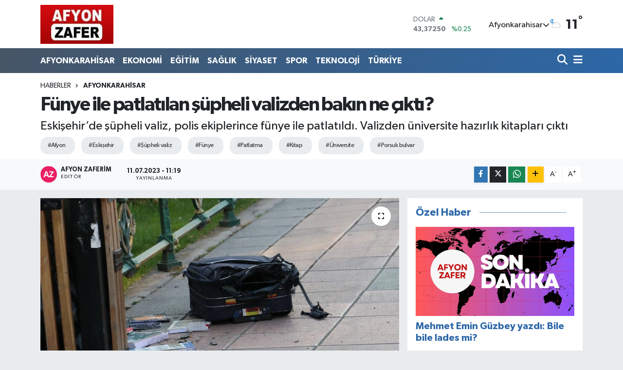

--- FILE ---
content_type: text/html; charset=UTF-8
request_url: https://www.afyonzafer.net/funye-ile-patlatilan-supheli-valizden-bakin-ne-cikti
body_size: 23111
content:
<!DOCTYPE html>
<html lang="tr" data-theme="flow">
<head>
<link rel="dns-prefetch" href="//www.afyonzafer.net">
<link rel="dns-prefetch" href="//afyonzafernet.teimg.com">
<link rel="dns-prefetch" href="//static.tebilisim.com">
<link rel="dns-prefetch" href="//www.googletagmanager.com">
<link rel="dns-prefetch" href="//mc.yandex.ru">
<link rel="dns-prefetch" href="//cdn2.bildirt.com">
<link rel="dns-prefetch" href="//www.facebook.com">
<link rel="dns-prefetch" href="//www.twitter.com">
<link rel="dns-prefetch" href="//www.instagram.com">
<link rel="dns-prefetch" href="//www.linkedin.com">
<link rel="dns-prefetch" href="//www.youtube.com">
<link rel="dns-prefetch" href="//www.w3.org">
<link rel="dns-prefetch" href="//x.com">
<link rel="dns-prefetch" href="//api.whatsapp.com">
<link rel="dns-prefetch" href="//pinterest.com">
<link rel="dns-prefetch" href="//t.me">
<link rel="dns-prefetch" href="//www.odakgazetesi.com">
<link rel="dns-prefetch" href="//tebilisim.com">
<link rel="dns-prefetch" href="//facebook.com">
<link rel="dns-prefetch" href="//twitter.com">
<link rel="dns-prefetch" href="//www.google.com">

    <meta charset="utf-8">
<title>Fünye ile patlatılan şüpheli valizden bakın ne çıktı?</title>
<meta name="description" content="Eskişehir’de şüpheli valiz, polis ekiplerince fünye ile patlatıldı. Valizden üniversite hazırlık kitapları çıktı">
<meta name="keywords" content="afyon, eskişehir, şüpheli valiz, fünye, patlatma, kitap, üniversite, porsuk bulvar">
<link rel="canonical" href="https://www.afyonzafer.net/funye-ile-patlatilan-supheli-valizden-bakin-ne-cikti">
<meta name="viewport" content="width=device-width,initial-scale=1">
<meta name="X-UA-Compatible" content="IE=edge">
<meta name="robots" content="max-image-preview:large">
<meta name="theme-color" content="#465565">
<meta name="title" content="Fünye ile patlatılan şüpheli valizden bakın ne çıktı?">
<meta name="articleSection" content="news">
<meta name="datePublished" content="2023-07-11T11:19:00+03:00">
<meta name="dateModified" content="2023-07-11T11:19:00+03:00">
<meta name="articleAuthor" content="Afyon ZAFERİM">
<meta name="author" content="Afyon ZAFERİM">
<meta property="og:site_name" content="Afyon Zafer Gazetesi - Son Dakika Haberleri, Güncel Gelişmeler">
<meta property="og:title" content="Fünye ile patlatılan şüpheli valizden bakın ne çıktı?">
<meta property="og:description" content="Eskişehir’de şüpheli valiz, polis ekiplerince fünye ile patlatıldı. Valizden üniversite hazırlık kitapları çıktı">
<meta property="og:url" content="https://www.afyonzafer.net/funye-ile-patlatilan-supheli-valizden-bakin-ne-cikti">
<meta property="og:image" content="https://afyonzafernet.teimg.com/afyonzafer-net/uploads/2023/07/aw931878-11.jpg">
<meta property="og:type" content="article">
<meta property="og:article:published_time" content="2023-07-11T11:19:00+03:00">
<meta property="og:article:modified_time" content="2023-07-11T11:19:00+03:00">
<meta name="twitter:card" content="summary_large_image">
<meta name="twitter:site" content="@afyonzaferim">
<meta name="twitter:title" content="Fünye ile patlatılan şüpheli valizden bakın ne çıktı?">
<meta name="twitter:description" content="Eskişehir’de şüpheli valiz, polis ekiplerince fünye ile patlatıldı. Valizden üniversite hazırlık kitapları çıktı">
<meta name="twitter:image" content="https://afyonzafernet.teimg.com/afyonzafer-net/uploads/2023/07/aw931878-11.jpg">
<meta name="twitter:url" content="https://www.afyonzafer.net/funye-ile-patlatilan-supheli-valizden-bakin-ne-cikti">
<link rel="shortcut icon" type="image/x-icon" href="https://afyonzafernet.teimg.com/afyonzafer-net/uploads/2024/02/afyonzafer-favicon.webp">
<link rel="manifest" href="https://www.afyonzafer.net/manifest.json?v=6.6.4" />
<link rel="preload" href="https://static.tebilisim.com/flow/assets/css/font-awesome/fa-solid-900.woff2" as="font" type="font/woff2" crossorigin />
<link rel="preload" href="https://static.tebilisim.com/flow/assets/css/font-awesome/fa-brands-400.woff2" as="font" type="font/woff2" crossorigin />
<link rel="preload" href="https://static.tebilisim.com/flow/assets/css/weather-icons/font/weathericons-regular-webfont.woff2" as="font" type="font/woff2" crossorigin />
<link rel="preload" href="https://static.tebilisim.com/flow/vendor/te/fonts/gibson/Gibson-Bold.woff2" as="font" type="font/woff2" crossorigin />
<link rel="preload" href="https://static.tebilisim.com/flow/vendor/te/fonts/gibson/Gibson-BoldItalic.woff2" as="font" type="font/woff2" crossorigin />
<link rel="preload" href="https://static.tebilisim.com/flow/vendor/te/fonts/gibson/Gibson-Italic.woff2" as="font" type="font/woff2" crossorigin />
<link rel="preload" href="https://static.tebilisim.com/flow/vendor/te/fonts/gibson/Gibson-Light.woff2" as="font" type="font/woff2" crossorigin />
<link rel="preload" href="https://static.tebilisim.com/flow/vendor/te/fonts/gibson/Gibson-LightItalic.woff2" as="font" type="font/woff2" crossorigin />
<link rel="preload" href="https://static.tebilisim.com/flow/vendor/te/fonts/gibson/Gibson-SemiBold.woff2" as="font" type="font/woff2" crossorigin />
<link rel="preload" href="https://static.tebilisim.com/flow/vendor/te/fonts/gibson/Gibson-SemiBoldItalic.woff2" as="font" type="font/woff2" crossorigin />
<link rel="preload" href="https://static.tebilisim.com/flow/vendor/te/fonts/gibson/Gibson.woff2" as="font" type="font/woff2" crossorigin />


<link rel="preload" as="style" href="https://static.tebilisim.com/flow/vendor/te/fonts/gibson.css?v=6.6.4">
<link rel="stylesheet" href="https://static.tebilisim.com/flow/vendor/te/fonts/gibson.css?v=6.6.4">

<style>:root {
        --te-link-color: #333;
        --te-link-hover-color: #000;
        --te-font: "Gibson";
        --te-secondary-font: "Gibson";
        --te-h1-font-size: 40px;
        --te-color: #465565;
        --te-hover-color: #2c67a7;
        --mm-ocd-width: 85%!important; /*  Mobil Menü Genişliği */
        --swiper-theme-color: var(--te-color)!important;
        --header-13-color: #ffc107;
    }</style><link rel="preload" as="style" href="https://static.tebilisim.com/flow/assets/vendor/bootstrap/css/bootstrap.min.css?v=6.6.4">
<link rel="stylesheet" href="https://static.tebilisim.com/flow/assets/vendor/bootstrap/css/bootstrap.min.css?v=6.6.4">
<link rel="preload" as="style" href="https://static.tebilisim.com/flow/assets/css/app6.6.4.min.css">
<link rel="stylesheet" href="https://static.tebilisim.com/flow/assets/css/app6.6.4.min.css">



<script type="application/ld+json">{"@context":"https:\/\/schema.org","@type":"WebSite","url":"https:\/\/www.afyonzafer.net","potentialAction":{"@type":"SearchAction","target":"https:\/\/www.afyonzafer.net\/arama?q={query}","query-input":"required name=query"}}</script>

<script type="application/ld+json">{"@context":"https:\/\/schema.org","@type":"NewsMediaOrganization","url":"https:\/\/www.afyonzafer.net","name":"AFYON ZAFER","logo":"https:\/\/afyonzafernet.teimg.com\/afyonzafer-net\/images\/banner\/zafer_1.jpg","sameAs":["https:\/\/www.facebook.com\/AfyonZaferHaber","https:\/\/www.twitter.com\/afyonzaferim","https:\/\/www.linkedin.com\/in\/afyonzafer-zafer-a99b8366\/","https:\/\/www.youtube.com\/@afyonzafer216","https:\/\/www.instagram.com\/hkzafer03"]}</script>

<script type="application/ld+json">{"@context":"https:\/\/schema.org","@graph":[{"@type":"SiteNavigationElement","name":"Ana Sayfa","url":"https:\/\/www.afyonzafer.net","@id":"https:\/\/www.afyonzafer.net"},{"@type":"SiteNavigationElement","name":"AFYONKARAH\u0130SAR","url":"https:\/\/www.afyonzafer.net\/afyonkarahisar","@id":"https:\/\/www.afyonzafer.net\/afyonkarahisar"},{"@type":"SiteNavigationElement","name":"EKONOM\u0130","url":"https:\/\/www.afyonzafer.net\/ekonomi","@id":"https:\/\/www.afyonzafer.net\/ekonomi"},{"@type":"SiteNavigationElement","name":"TEKNOLOJ\u0130","url":"https:\/\/www.afyonzafer.net\/teknoloji","@id":"https:\/\/www.afyonzafer.net\/teknoloji"},{"@type":"SiteNavigationElement","name":"SPOR","url":"https:\/\/www.afyonzafer.net\/spor","@id":"https:\/\/www.afyonzafer.net\/spor"},{"@type":"SiteNavigationElement","name":"K\u00dcLT\u00dcR\/SANAT","url":"https:\/\/www.afyonzafer.net\/kultursanat","@id":"https:\/\/www.afyonzafer.net\/kultursanat"},{"@type":"SiteNavigationElement","name":"SA\u011eLIK","url":"https:\/\/www.afyonzafer.net\/saglik","@id":"https:\/\/www.afyonzafer.net\/saglik"},{"@type":"SiteNavigationElement","name":"E\u011e\u0130T\u0130M","url":"https:\/\/www.afyonzafer.net\/egitim","@id":"https:\/\/www.afyonzafer.net\/egitim"},{"@type":"SiteNavigationElement","name":"KADIN","url":"https:\/\/www.afyonzafer.net\/kadin","@id":"https:\/\/www.afyonzafer.net\/kadin"},{"@type":"SiteNavigationElement","name":"S\u0130YASET","url":"https:\/\/www.afyonzafer.net\/siyaset","@id":"https:\/\/www.afyonzafer.net\/siyaset"},{"@type":"SiteNavigationElement","name":"T\u00dcRK\u0130YE","url":"https:\/\/www.afyonzafer.net\/turkiye","@id":"https:\/\/www.afyonzafer.net\/turkiye"},{"@type":"SiteNavigationElement","name":"D\u0130NAR","url":"https:\/\/www.afyonzafer.net\/dinar","@id":"https:\/\/www.afyonzafer.net\/dinar"},{"@type":"SiteNavigationElement","name":"SANDIKLI","url":"https:\/\/www.afyonzafer.net\/sandikli","@id":"https:\/\/www.afyonzafer.net\/sandikli"},{"@type":"SiteNavigationElement","name":"BOLVAD\u0130N","url":"https:\/\/www.afyonzafer.net\/bolvadin","@id":"https:\/\/www.afyonzafer.net\/bolvadin"},{"@type":"SiteNavigationElement","name":"EM\u0130RDA\u011e","url":"https:\/\/www.afyonzafer.net\/emirdag","@id":"https:\/\/www.afyonzafer.net\/emirdag"},{"@type":"SiteNavigationElement","name":"D\u00dcNYA","url":"https:\/\/www.afyonzafer.net\/dunya","@id":"https:\/\/www.afyonzafer.net\/dunya"},{"@type":"SiteNavigationElement","name":"ASAY\u0130\u015e","url":"https:\/\/www.afyonzafer.net\/asayis","@id":"https:\/\/www.afyonzafer.net\/asayis"},{"@type":"SiteNavigationElement","name":"\u015eUHUT","url":"https:\/\/www.afyonzafer.net\/suhut","@id":"https:\/\/www.afyonzafer.net\/suhut"},{"@type":"SiteNavigationElement","name":"S\u0130NANPA\u015eA","url":"https:\/\/www.afyonzafer.net\/sinanpasa","@id":"https:\/\/www.afyonzafer.net\/sinanpasa"},{"@type":"SiteNavigationElement","name":"\u0130SCEH\u0130SAR","url":"https:\/\/www.afyonzafer.net\/iscehisar","@id":"https:\/\/www.afyonzafer.net\/iscehisar"},{"@type":"SiteNavigationElement","name":"DAZKIRI","url":"https:\/\/www.afyonzafer.net\/dazkiri","@id":"https:\/\/www.afyonzafer.net\/dazkiri"},{"@type":"SiteNavigationElement","name":"\u00c7OBANLAR","url":"https:\/\/www.afyonzafer.net\/cobanlar","@id":"https:\/\/www.afyonzafer.net\/cobanlar"},{"@type":"SiteNavigationElement","name":"\u00c7AY","url":"https:\/\/www.afyonzafer.net\/cay","@id":"https:\/\/www.afyonzafer.net\/cay"},{"@type":"SiteNavigationElement","name":"HOCALAR","url":"https:\/\/www.afyonzafer.net\/hocalar","@id":"https:\/\/www.afyonzafer.net\/hocalar"},{"@type":"SiteNavigationElement","name":"\u0130HSAN\u0130YE","url":"https:\/\/www.afyonzafer.net\/ihsaniye","@id":"https:\/\/www.afyonzafer.net\/ihsaniye"},{"@type":"SiteNavigationElement","name":"SULTANDA\u011eI","url":"https:\/\/www.afyonzafer.net\/sultandagi","@id":"https:\/\/www.afyonzafer.net\/sultandagi"},{"@type":"SiteNavigationElement","name":"KIZIL\u00d6REN","url":"https:\/\/www.afyonzafer.net\/kiziloren","@id":"https:\/\/www.afyonzafer.net\/kiziloren"},{"@type":"SiteNavigationElement","name":"BAYAT","url":"https:\/\/www.afyonzafer.net\/bayat","@id":"https:\/\/www.afyonzafer.net\/bayat"},{"@type":"SiteNavigationElement","name":"BA\u015eMAK\u00c7I","url":"https:\/\/www.afyonzafer.net\/basmakci","@id":"https:\/\/www.afyonzafer.net\/basmakci"},{"@type":"SiteNavigationElement","name":"MAGAZ\u0130N","url":"https:\/\/www.afyonzafer.net\/magazin","@id":"https:\/\/www.afyonzafer.net\/magazin"},{"@type":"SiteNavigationElement","name":"g\u00fcncel","url":"https:\/\/www.afyonzafer.net\/guncel","@id":"https:\/\/www.afyonzafer.net\/guncel"},{"@type":"SiteNavigationElement","name":"\u0130leti\u015fim","url":"https:\/\/www.afyonzafer.net\/iletisim","@id":"https:\/\/www.afyonzafer.net\/iletisim"},{"@type":"SiteNavigationElement","name":"Gizlilik S\u00f6zle\u015fmesi","url":"https:\/\/www.afyonzafer.net\/gizlilik-sozlesmesi","@id":"https:\/\/www.afyonzafer.net\/gizlilik-sozlesmesi"},{"@type":"SiteNavigationElement","name":"Yazarlar","url":"https:\/\/www.afyonzafer.net\/yazarlar","@id":"https:\/\/www.afyonzafer.net\/yazarlar"},{"@type":"SiteNavigationElement","name":"Foto Galeri","url":"https:\/\/www.afyonzafer.net\/foto-galeri","@id":"https:\/\/www.afyonzafer.net\/foto-galeri"},{"@type":"SiteNavigationElement","name":"Video Galeri","url":"https:\/\/www.afyonzafer.net\/video","@id":"https:\/\/www.afyonzafer.net\/video"},{"@type":"SiteNavigationElement","name":"Seri \u0130lanlar","url":"https:\/\/www.afyonzafer.net\/ilan","@id":"https:\/\/www.afyonzafer.net\/ilan"},{"@type":"SiteNavigationElement","name":"R\u00f6portajlar","url":"https:\/\/www.afyonzafer.net\/roportaj","@id":"https:\/\/www.afyonzafer.net\/roportaj"},{"@type":"SiteNavigationElement","name":"Anketler","url":"https:\/\/www.afyonzafer.net\/anketler","@id":"https:\/\/www.afyonzafer.net\/anketler"},{"@type":"SiteNavigationElement","name":"Merkez Bug\u00fcn, Yar\u0131n ve 1 Haftal\u0131k Hava Durumu Tahmini","url":"https:\/\/www.afyonzafer.net\/merkez-hava-durumu","@id":"https:\/\/www.afyonzafer.net\/merkez-hava-durumu"},{"@type":"SiteNavigationElement","name":"Merkez Namaz Vakitleri","url":"https:\/\/www.afyonzafer.net\/merkez-namaz-vakitleri","@id":"https:\/\/www.afyonzafer.net\/merkez-namaz-vakitleri"},{"@type":"SiteNavigationElement","name":"Puan Durumu ve Fikst\u00fcr","url":"https:\/\/www.afyonzafer.net\/futbol\/st-super-lig-puan-durumu-ve-fikstur","@id":"https:\/\/www.afyonzafer.net\/futbol\/st-super-lig-puan-durumu-ve-fikstur"}]}</script>

<script type="application/ld+json">{"@context":"https:\/\/schema.org","@type":"BreadcrumbList","itemListElement":[{"@type":"ListItem","position":1,"item":{"@type":"Thing","@id":"https:\/\/www.afyonzafer.net","name":"Haberler"}}]}</script>
<script type="application/ld+json">{"@context":"https:\/\/schema.org","@type":"NewsArticle","headline":"F\u00fcnye ile patlat\u0131lan \u015f\u00fcpheli valizden bak\u0131n ne \u00e7\u0131kt\u0131?","articleSection":"AFYONKARAH\u0130SAR","dateCreated":"2023-07-11T11:19:00+03:00","datePublished":"2023-07-11T11:19:00+03:00","dateModified":"2023-07-11T11:19:00+03:00","wordCount":127,"genre":"news","mainEntityOfPage":{"@type":"WebPage","@id":"https:\/\/www.afyonzafer.net\/funye-ile-patlatilan-supheli-valizden-bakin-ne-cikti"},"articleBody":"<p>\u0130stiklal Mahallesi Porsuk Bulvar\u0131\u2019nda bulunan \u0130l Sa\u011fl\u0131k M\u00fcd\u00fcrl\u00fc\u011f\u00fc ek hizmet binas\u0131 kar\u015f\u0131s\u0131nda kimli\u011fi belirsiz bir \u015fah\u0131s taraf\u0131ndan unutulan \u015f\u00fcpheli valiz, polis ekiplerini harekete ge\u00e7irdi. \u0130hbar \u00fczerine olay yerine sevk edilen polis ekibi, \u00e7evrede geni\u015f g\u00fcvenlik tedbiri ald\u0131. \u00c7evredeki yaya ve ara\u00e7 trafi\u011fi durdurulurken, alan\u0131n yak\u0131n\u0131nda bulunan bir \u00e7ay bah\u00e7esinde oturanlar da tedbir ama\u00e7l\u0131 d\u0131\u015far\u0131 \u00e7\u0131kar\u0131ld\u0131. \u00d6zel k\u0131yafetlerini giyen bomba imha uzman\u0131, \u015f\u00fcpheli valize f\u00fcnye yerle\u015ftirdi. Alanda arka arkaya gelen siren seslerinin ard\u0131ndan yap\u0131lan kontroll\u00fc patlatma ile \u015f\u00fcpheli valiz imha edildi. Patlat\u0131lan valizde inceleme yapan ekipler, \u00fcniversite haz\u0131rl\u0131k kitaplar\u0131 ile kar\u015f\u0131la\u015ft\u0131. Olayla ilgili inceleme ba\u015flat\u0131ld\u0131.<b> \u0130HA<\/b><\/p>\r\n\r\n<p><\/p>\r\n\r\n<p><\/p>","description":"Eski\u015fehir\u2019de \u015f\u00fcpheli valiz, polis ekiplerince f\u00fcnye ile patlat\u0131ld\u0131. Valizden \u00fcniversite haz\u0131rl\u0131k kitaplar\u0131 \u00e7\u0131kt\u0131","inLanguage":"tr-TR","keywords":["afyon","eski\u015fehir","\u015f\u00fcpheli valiz","f\u00fcnye","patlatma","kitap","\u00fcniversite","porsuk bulvar"],"image":{"@type":"ImageObject","url":"https:\/\/afyonzafernet.teimg.com\/crop\/1280x720\/afyonzafer-net\/uploads\/2023\/07\/aw931878-11.jpg","width":"1280","height":"720","caption":"F\u00fcnye ile patlat\u0131lan \u015f\u00fcpheli valizden bak\u0131n ne \u00e7\u0131kt\u0131?"},"publishingPrinciples":"https:\/\/www.afyonzafer.net\/gizlilik-sozlesmesi","isFamilyFriendly":"http:\/\/schema.org\/True","isAccessibleForFree":"http:\/\/schema.org\/True","publisher":{"@type":"Organization","name":"AFYON ZAFER","image":"https:\/\/afyonzafernet.teimg.com\/afyonzafer-net\/images\/banner\/zafer_1.jpg","logo":{"@type":"ImageObject","url":"https:\/\/afyonzafernet.teimg.com\/afyonzafer-net\/images\/banner\/zafer_1.jpg","width":"640","height":"375"}},"author":{"@type":"Person","name":"Afyon ZAFER\u0130M","honorificPrefix":"","jobTitle":"","url":null}}</script>





<!-- Google tag (gtag.js) -->
<script async src="https://www.googletagmanager.com/gtag/js?id=G-5TCF991L60" type="d838ceaa68b8a0222fd9056d-text/javascript"></script>
<script type="d838ceaa68b8a0222fd9056d-text/javascript">
  window.dataLayer = window.dataLayer || [];
  function gtag(){dataLayer.push(arguments);}
  gtag('js', new Date());

  gtag('config', 'G-5TCF991L60');
  </script>
  
  <!-- Yandex.Metrika counter -->
<script type="d838ceaa68b8a0222fd9056d-text/javascript">
   (function(m,e,t,r,i,k,a){m[i]=m[i]||function(){(m[i].a=m[i].a||[]).push(arguments)};
   m[i].l=1*new Date();
   for (var j = 0; j < document.scripts.length; j++) {if (document.scripts[j].src === r) { return; }}
   k=e.createElement(t),a=e.getElementsByTagName(t)[0],k.async=1,k.src=r,a.parentNode.insertBefore(k,a)})
   (window, document, "script", "https://mc.yandex.ru/metrika/tag.js", "ym");

   ym(96000076, "init", {
        clickmap:true,
        trackLinks:true,
        accurateTrackBounce:true
   });
</script>
<noscript><div><img src="https://mc.yandex.ru/watch/96000076" style="position:absolute; left:-9999px;" alt="" /></div></noscript>
<!-- /Yandex.Metrika counter -->

<link rel="manifest" href="/manifest.json?data=Bildirt">
<script type="d838ceaa68b8a0222fd9056d-text/javascript">var uygulamaid="235191-5389-7047-5997-5974-6";</script>
<script src="https://cdn2.bildirt.com/BildirtSDKfiles.js" type="d838ceaa68b8a0222fd9056d-text/javascript"></script>






</head>




<body class="d-flex flex-column min-vh-100">

    
    

    <header class="header-1">
    <nav class="top-header navbar navbar-expand-lg navbar-light shadow-sm bg-white py-1">
        <div class="container">
                            <a class="navbar-brand me-0" href="/" title="Afyon Zafer Gazetesi - Son Dakika Haberleri, Güncel Gelişmeler">
                <img src="https://afyonzafernet.teimg.com/afyonzafer-net/images/banner/zafer_1.jpg" alt="Afyon Zafer Gazetesi - Son Dakika Haberleri, Güncel Gelişmeler" width="150" height="40" class="light-mode img-fluid flow-logo">
<img src="https://afyonzafernet.teimg.com/afyonzafer-net/uploads/2024/02/zafer-1.webp" alt="Afyon Zafer Gazetesi - Son Dakika Haberleri, Güncel Gelişmeler" width="150" height="40" class="dark-mode img-fluid flow-logo d-none">

            </a>
                                    <div class="header-widgets d-lg-flex justify-content-end align-items-center d-none">
                <div class="position-relative overflow-hidden" style="height: 40px;">
                    <!-- PİYASALAR -->
        <div class="newsticker mini">
        <ul class="newsticker__h4 list-unstyled text-secondary" data-header="1">
            <li class="newsticker__item col dolar">
                <div>DOLAR <span class="text-success"><i class="fa fa-caret-up ms-1"></i></span> </div>
                <div class="fw-bold mb-0 d-inline-block">43,37250</div>
                <span class="d-inline-block ms-2 text-success">%0.25</span>
            </li>
            <li class="newsticker__item col euro">
                <div>EURO <span class="text-success"><i class="fa fa-caret-up ms-1"></i></span> </div>
                <div class="fw-bold mb-0 d-inline-block">51,32790</div><span
                    class="d-inline-block ms-2 text-success">%0.73</span>
            </li>
            <li class="newsticker__item col sterlin">
                <div>STERLİN <span class="text-success"><i class="fa fa-caret-up ms-1"></i></span> </div>
                <div class="fw-bold mb-0 d-inline-block">59,22610</div><span
                    class="d-inline-block ms-2 text-success">%1.15</span>
            </li>
            <li class="newsticker__item col altin">
                <div>G.ALTIN <span class="text-success"><i class="fa fa-caret-minus ms-1"></i></span> </div>
                <div class="fw-bold mb-0 d-inline-block">6945,51000</div>
                <span class="d-inline-block ms-2 text-success">%0</span>
            </li>
            <li class="newsticker__item col bist">
                <div>BİST100 <span class="text-success"><i class="fa fa-caret-up ms-1"></i></span> </div>
                <div class="fw-bold mb-0 d-inline-block">12.993,00</div>
                <span class="d-inline-block ms-2 text-success">%110</span>
            </li>
            <li class="newsticker__item col btc">
                <div>BITCOIN <span class="text-danger"><i class="fa fa-caret-down ms-1"></i></span> </div>
                <div class="fw-bold mb-0 d-inline-block">89.136,97</div>
                <span class="d-inline-block ms-2 text-danger">%-0.24</span>
            </li>
        </ul>
    </div>
    

                </div>
                <div class="weather-top d-none d-lg-flex justify-content-between align-items-center ms-4 weather-widget mini">
                    <!-- HAVA DURUMU -->

<input type="hidden" name="widget_setting_weathercity" value="38.73910990,30.71200230" />

            <div class="weather mx-1">
            <div class="custom-selectbox " onclick="if (!window.__cfRLUnblockHandlers) return false; toggleDropdown(this)" style="width: 120px" data-cf-modified-d838ceaa68b8a0222fd9056d-="">
    <div class="d-flex justify-content-between align-items-center">
        <span style="">Afyonkarahisar</span>
        <i class="fas fa-chevron-down" style="font-size: 14px"></i>
    </div>
    <ul class="bg-white text-dark overflow-widget" style="min-height: 100px; max-height: 300px">
                        <li>
            <a href="https://www.afyonzafer.net/adana-hava-durumu" title="Adana Hava Durumu" class="text-dark">
                Adana
            </a>
        </li>
                        <li>
            <a href="https://www.afyonzafer.net/adiyaman-hava-durumu" title="Adıyaman Hava Durumu" class="text-dark">
                Adıyaman
            </a>
        </li>
                        <li>
            <a href="https://www.afyonzafer.net/afyonkarahisar-hava-durumu" title="Afyonkarahisar Hava Durumu" class="text-dark">
                Afyonkarahisar
            </a>
        </li>
                        <li>
            <a href="https://www.afyonzafer.net/agri-hava-durumu" title="Ağrı Hava Durumu" class="text-dark">
                Ağrı
            </a>
        </li>
                        <li>
            <a href="https://www.afyonzafer.net/aksaray-hava-durumu" title="Aksaray Hava Durumu" class="text-dark">
                Aksaray
            </a>
        </li>
                        <li>
            <a href="https://www.afyonzafer.net/amasya-hava-durumu" title="Amasya Hava Durumu" class="text-dark">
                Amasya
            </a>
        </li>
                        <li>
            <a href="https://www.afyonzafer.net/ankara-hava-durumu" title="Ankara Hava Durumu" class="text-dark">
                Ankara
            </a>
        </li>
                        <li>
            <a href="https://www.afyonzafer.net/antalya-hava-durumu" title="Antalya Hava Durumu" class="text-dark">
                Antalya
            </a>
        </li>
                        <li>
            <a href="https://www.afyonzafer.net/ardahan-hava-durumu" title="Ardahan Hava Durumu" class="text-dark">
                Ardahan
            </a>
        </li>
                        <li>
            <a href="https://www.afyonzafer.net/artvin-hava-durumu" title="Artvin Hava Durumu" class="text-dark">
                Artvin
            </a>
        </li>
                        <li>
            <a href="https://www.afyonzafer.net/aydin-hava-durumu" title="Aydın Hava Durumu" class="text-dark">
                Aydın
            </a>
        </li>
                        <li>
            <a href="https://www.afyonzafer.net/balikesir-hava-durumu" title="Balıkesir Hava Durumu" class="text-dark">
                Balıkesir
            </a>
        </li>
                        <li>
            <a href="https://www.afyonzafer.net/bartin-hava-durumu" title="Bartın Hava Durumu" class="text-dark">
                Bartın
            </a>
        </li>
                        <li>
            <a href="https://www.afyonzafer.net/batman-hava-durumu" title="Batman Hava Durumu" class="text-dark">
                Batman
            </a>
        </li>
                        <li>
            <a href="https://www.afyonzafer.net/bayburt-hava-durumu" title="Bayburt Hava Durumu" class="text-dark">
                Bayburt
            </a>
        </li>
                        <li>
            <a href="https://www.afyonzafer.net/bilecik-hava-durumu" title="Bilecik Hava Durumu" class="text-dark">
                Bilecik
            </a>
        </li>
                        <li>
            <a href="https://www.afyonzafer.net/bingol-hava-durumu" title="Bingöl Hava Durumu" class="text-dark">
                Bingöl
            </a>
        </li>
                        <li>
            <a href="https://www.afyonzafer.net/bitlis-hava-durumu" title="Bitlis Hava Durumu" class="text-dark">
                Bitlis
            </a>
        </li>
                        <li>
            <a href="https://www.afyonzafer.net/bolu-hava-durumu" title="Bolu Hava Durumu" class="text-dark">
                Bolu
            </a>
        </li>
                        <li>
            <a href="https://www.afyonzafer.net/burdur-hava-durumu" title="Burdur Hava Durumu" class="text-dark">
                Burdur
            </a>
        </li>
                        <li>
            <a href="https://www.afyonzafer.net/bursa-hava-durumu" title="Bursa Hava Durumu" class="text-dark">
                Bursa
            </a>
        </li>
                        <li>
            <a href="https://www.afyonzafer.net/canakkale-hava-durumu" title="Çanakkale Hava Durumu" class="text-dark">
                Çanakkale
            </a>
        </li>
                        <li>
            <a href="https://www.afyonzafer.net/cankiri-hava-durumu" title="Çankırı Hava Durumu" class="text-dark">
                Çankırı
            </a>
        </li>
                        <li>
            <a href="https://www.afyonzafer.net/corum-hava-durumu" title="Çorum Hava Durumu" class="text-dark">
                Çorum
            </a>
        </li>
                        <li>
            <a href="https://www.afyonzafer.net/denizli-hava-durumu" title="Denizli Hava Durumu" class="text-dark">
                Denizli
            </a>
        </li>
                        <li>
            <a href="https://www.afyonzafer.net/diyarbakir-hava-durumu" title="Diyarbakır Hava Durumu" class="text-dark">
                Diyarbakır
            </a>
        </li>
                        <li>
            <a href="https://www.afyonzafer.net/duzce-hava-durumu" title="Düzce Hava Durumu" class="text-dark">
                Düzce
            </a>
        </li>
                        <li>
            <a href="https://www.afyonzafer.net/edirne-hava-durumu" title="Edirne Hava Durumu" class="text-dark">
                Edirne
            </a>
        </li>
                        <li>
            <a href="https://www.afyonzafer.net/elazig-hava-durumu" title="Elazığ Hava Durumu" class="text-dark">
                Elazığ
            </a>
        </li>
                        <li>
            <a href="https://www.afyonzafer.net/erzincan-hava-durumu" title="Erzincan Hava Durumu" class="text-dark">
                Erzincan
            </a>
        </li>
                        <li>
            <a href="https://www.afyonzafer.net/erzurum-hava-durumu" title="Erzurum Hava Durumu" class="text-dark">
                Erzurum
            </a>
        </li>
                        <li>
            <a href="https://www.afyonzafer.net/eskisehir-hava-durumu" title="Eskişehir Hava Durumu" class="text-dark">
                Eskişehir
            </a>
        </li>
                        <li>
            <a href="https://www.afyonzafer.net/gaziantep-hava-durumu" title="Gaziantep Hava Durumu" class="text-dark">
                Gaziantep
            </a>
        </li>
                        <li>
            <a href="https://www.afyonzafer.net/giresun-hava-durumu" title="Giresun Hava Durumu" class="text-dark">
                Giresun
            </a>
        </li>
                        <li>
            <a href="https://www.afyonzafer.net/gumushane-hava-durumu" title="Gümüşhane Hava Durumu" class="text-dark">
                Gümüşhane
            </a>
        </li>
                        <li>
            <a href="https://www.afyonzafer.net/hakkari-hava-durumu" title="Hakkâri Hava Durumu" class="text-dark">
                Hakkâri
            </a>
        </li>
                        <li>
            <a href="https://www.afyonzafer.net/hatay-hava-durumu" title="Hatay Hava Durumu" class="text-dark">
                Hatay
            </a>
        </li>
                        <li>
            <a href="https://www.afyonzafer.net/igdir-hava-durumu" title="Iğdır Hava Durumu" class="text-dark">
                Iğdır
            </a>
        </li>
                        <li>
            <a href="https://www.afyonzafer.net/isparta-hava-durumu" title="Isparta Hava Durumu" class="text-dark">
                Isparta
            </a>
        </li>
                        <li>
            <a href="https://www.afyonzafer.net/istanbul-hava-durumu" title="İstanbul Hava Durumu" class="text-dark">
                İstanbul
            </a>
        </li>
                        <li>
            <a href="https://www.afyonzafer.net/izmir-hava-durumu" title="İzmir Hava Durumu" class="text-dark">
                İzmir
            </a>
        </li>
                        <li>
            <a href="https://www.afyonzafer.net/kahramanmaras-hava-durumu" title="Kahramanmaraş Hava Durumu" class="text-dark">
                Kahramanmaraş
            </a>
        </li>
                        <li>
            <a href="https://www.afyonzafer.net/karabuk-hava-durumu" title="Karabük Hava Durumu" class="text-dark">
                Karabük
            </a>
        </li>
                        <li>
            <a href="https://www.afyonzafer.net/karaman-hava-durumu" title="Karaman Hava Durumu" class="text-dark">
                Karaman
            </a>
        </li>
                        <li>
            <a href="https://www.afyonzafer.net/kars-hava-durumu" title="Kars Hava Durumu" class="text-dark">
                Kars
            </a>
        </li>
                        <li>
            <a href="https://www.afyonzafer.net/kastamonu-hava-durumu" title="Kastamonu Hava Durumu" class="text-dark">
                Kastamonu
            </a>
        </li>
                        <li>
            <a href="https://www.afyonzafer.net/kayseri-hava-durumu" title="Kayseri Hava Durumu" class="text-dark">
                Kayseri
            </a>
        </li>
                        <li>
            <a href="https://www.afyonzafer.net/kilis-hava-durumu" title="Kilis Hava Durumu" class="text-dark">
                Kilis
            </a>
        </li>
                        <li>
            <a href="https://www.afyonzafer.net/kirikkale-hava-durumu" title="Kırıkkale Hava Durumu" class="text-dark">
                Kırıkkale
            </a>
        </li>
                        <li>
            <a href="https://www.afyonzafer.net/kirklareli-hava-durumu" title="Kırklareli Hava Durumu" class="text-dark">
                Kırklareli
            </a>
        </li>
                        <li>
            <a href="https://www.afyonzafer.net/kirsehir-hava-durumu" title="Kırşehir Hava Durumu" class="text-dark">
                Kırşehir
            </a>
        </li>
                        <li>
            <a href="https://www.afyonzafer.net/kocaeli-hava-durumu" title="Kocaeli Hava Durumu" class="text-dark">
                Kocaeli
            </a>
        </li>
                        <li>
            <a href="https://www.afyonzafer.net/konya-hava-durumu" title="Konya Hava Durumu" class="text-dark">
                Konya
            </a>
        </li>
                        <li>
            <a href="https://www.afyonzafer.net/kutahya-hava-durumu" title="Kütahya Hava Durumu" class="text-dark">
                Kütahya
            </a>
        </li>
                        <li>
            <a href="https://www.afyonzafer.net/malatya-hava-durumu" title="Malatya Hava Durumu" class="text-dark">
                Malatya
            </a>
        </li>
                        <li>
            <a href="https://www.afyonzafer.net/manisa-hava-durumu" title="Manisa Hava Durumu" class="text-dark">
                Manisa
            </a>
        </li>
                        <li>
            <a href="https://www.afyonzafer.net/mardin-hava-durumu" title="Mardin Hava Durumu" class="text-dark">
                Mardin
            </a>
        </li>
                        <li>
            <a href="https://www.afyonzafer.net/mersin-hava-durumu" title="Mersin Hava Durumu" class="text-dark">
                Mersin
            </a>
        </li>
                        <li>
            <a href="https://www.afyonzafer.net/mugla-hava-durumu" title="Muğla Hava Durumu" class="text-dark">
                Muğla
            </a>
        </li>
                        <li>
            <a href="https://www.afyonzafer.net/mus-hava-durumu" title="Muş Hava Durumu" class="text-dark">
                Muş
            </a>
        </li>
                        <li>
            <a href="https://www.afyonzafer.net/nevsehir-hava-durumu" title="Nevşehir Hava Durumu" class="text-dark">
                Nevşehir
            </a>
        </li>
                        <li>
            <a href="https://www.afyonzafer.net/nigde-hava-durumu" title="Niğde Hava Durumu" class="text-dark">
                Niğde
            </a>
        </li>
                        <li>
            <a href="https://www.afyonzafer.net/ordu-hava-durumu" title="Ordu Hava Durumu" class="text-dark">
                Ordu
            </a>
        </li>
                        <li>
            <a href="https://www.afyonzafer.net/osmaniye-hava-durumu" title="Osmaniye Hava Durumu" class="text-dark">
                Osmaniye
            </a>
        </li>
                        <li>
            <a href="https://www.afyonzafer.net/rize-hava-durumu" title="Rize Hava Durumu" class="text-dark">
                Rize
            </a>
        </li>
                        <li>
            <a href="https://www.afyonzafer.net/sakarya-hava-durumu" title="Sakarya Hava Durumu" class="text-dark">
                Sakarya
            </a>
        </li>
                        <li>
            <a href="https://www.afyonzafer.net/samsun-hava-durumu" title="Samsun Hava Durumu" class="text-dark">
                Samsun
            </a>
        </li>
                        <li>
            <a href="https://www.afyonzafer.net/sanliurfa-hava-durumu" title="Şanlıurfa Hava Durumu" class="text-dark">
                Şanlıurfa
            </a>
        </li>
                        <li>
            <a href="https://www.afyonzafer.net/siirt-hava-durumu" title="Siirt Hava Durumu" class="text-dark">
                Siirt
            </a>
        </li>
                        <li>
            <a href="https://www.afyonzafer.net/sinop-hava-durumu" title="Sinop Hava Durumu" class="text-dark">
                Sinop
            </a>
        </li>
                        <li>
            <a href="https://www.afyonzafer.net/sivas-hava-durumu" title="Sivas Hava Durumu" class="text-dark">
                Sivas
            </a>
        </li>
                        <li>
            <a href="https://www.afyonzafer.net/sirnak-hava-durumu" title="Şırnak Hava Durumu" class="text-dark">
                Şırnak
            </a>
        </li>
                        <li>
            <a href="https://www.afyonzafer.net/tekirdag-hava-durumu" title="Tekirdağ Hava Durumu" class="text-dark">
                Tekirdağ
            </a>
        </li>
                        <li>
            <a href="https://www.afyonzafer.net/tokat-hava-durumu" title="Tokat Hava Durumu" class="text-dark">
                Tokat
            </a>
        </li>
                        <li>
            <a href="https://www.afyonzafer.net/trabzon-hava-durumu" title="Trabzon Hava Durumu" class="text-dark">
                Trabzon
            </a>
        </li>
                        <li>
            <a href="https://www.afyonzafer.net/tunceli-hava-durumu" title="Tunceli Hava Durumu" class="text-dark">
                Tunceli
            </a>
        </li>
                        <li>
            <a href="https://www.afyonzafer.net/usak-hava-durumu" title="Uşak Hava Durumu" class="text-dark">
                Uşak
            </a>
        </li>
                        <li>
            <a href="https://www.afyonzafer.net/van-hava-durumu" title="Van Hava Durumu" class="text-dark">
                Van
            </a>
        </li>
                        <li>
            <a href="https://www.afyonzafer.net/yalova-hava-durumu" title="Yalova Hava Durumu" class="text-dark">
                Yalova
            </a>
        </li>
                        <li>
            <a href="https://www.afyonzafer.net/yozgat-hava-durumu" title="Yozgat Hava Durumu" class="text-dark">
                Yozgat
            </a>
        </li>
                        <li>
            <a href="https://www.afyonzafer.net/zonguldak-hava-durumu" title="Zonguldak Hava Durumu" class="text-dark">
                Zonguldak
            </a>
        </li>
            </ul>
</div>

        </div>
        <div>
            <img src="//cdn.weatherapi.com/weather/64x64/night/116.png" class="condition" width="26" height="26" alt="11" />
        </div>
        <div class="weather-degree h3 mb-0 lead ms-2" data-header="1">
            <span class="degree">11</span><sup>°</sup>
        </div>
    
<div data-location='{"city":"TUXX0014"}' class="d-none"></div>


                </div>
            </div>
                        <ul class="nav d-lg-none px-2">
                
                <li class="nav-item"><a href="/arama" class="me-2" title="Ara"><i class="fa fa-search fa-lg"></i></a></li>
                <li class="nav-item"><a href="#menu" title="Ana Menü"><i class="fa fa-bars fa-lg"></i></a></li>
            </ul>
        </div>
    </nav>
    <div class="main-menu navbar navbar-expand-lg d-none d-lg-block bg-gradient-te py-1">
        <div class="container">
            <ul  class="nav fw-semibold">
        <li class="nav-item   ">
        <a href="/afyonkarahisar" class="nav-link text-white" target="_self" title="AFYONKARAHİSAR">AFYONKARAHİSAR</a>
        
    </li>
        <li class="nav-item   ">
        <a href="/ekonomi" class="nav-link text-white" target="_self" title="EKONOMİ">EKONOMİ</a>
        
    </li>
        <li class="nav-item   ">
        <a href="/egitim" class="nav-link text-white" target="_self" title="EĞİTİM">EĞİTİM</a>
        
    </li>
        <li class="nav-item   ">
        <a href="/saglik" class="nav-link text-white" target="_self" title="SAĞLIK">SAĞLIK</a>
        
    </li>
        <li class="nav-item   ">
        <a href="/siyaset" class="nav-link text-white" target="_self" title="SİYASET">SİYASET</a>
        
    </li>
        <li class="nav-item   ">
        <a href="/spor" class="nav-link text-white" target="_self" title="SPOR">SPOR</a>
        
    </li>
        <li class="nav-item   ">
        <a href="/teknoloji" class="nav-link text-white" target="_self" title="TEKNOLOJİ">TEKNOLOJİ</a>
        
    </li>
        <li class="nav-item   ">
        <a href="/turkiye" class="nav-link text-white" target="_self" title="TÜRKİYE">TÜRKİYE</a>
        
    </li>
    </ul>

            <ul class="navigation-menu nav d-flex align-items-center">

                <li class="nav-item">
                    <a href="/arama" class="nav-link pe-1 text-white" title="Ara">
                        <i class="fa fa-search fa-lg"></i>
                    </a>
                </li>

                

                <li class="nav-item dropdown position-static">
                    <a class="nav-link pe-0 text-white" data-bs-toggle="dropdown" href="#" aria-haspopup="true" aria-expanded="false" title="Ana Menü">
                        <i class="fa fa-bars fa-lg"></i>
                    </a>
                    <div class="mega-menu dropdown-menu dropdown-menu-end text-capitalize shadow-lg border-0 rounded-0">

    <div class="row g-3 small p-3">

                <div class="col">
            <div class="extra-sections bg-light p-3 border">
                <a href="https://www.afyonzafer.net/afyonkarahisar-nobetci-eczaneler" title="Nöbetçi Eczaneler" class="d-block border-bottom pb-2 mb-2" target="_self"><i class="fa-solid fa-capsules me-2"></i>Nöbetçi Eczaneler</a>
<a href="https://www.afyonzafer.net/afyonkarahisar-hava-durumu" title="Hava Durumu" class="d-block border-bottom pb-2 mb-2" target="_self"><i class="fa-solid fa-cloud-sun me-2"></i>Hava Durumu</a>
<a href="https://www.afyonzafer.net/afyonkarahisar-namaz-vakitleri" title="Namaz Vakitleri" class="d-block border-bottom pb-2 mb-2" target="_self"><i class="fa-solid fa-mosque me-2"></i>Namaz Vakitleri</a>
<a href="https://www.afyonzafer.net/afyonkarahisar-trafik-durumu" title="Trafik Durumu" class="d-block border-bottom pb-2 mb-2" target="_self"><i class="fa-solid fa-car me-2"></i>Trafik Durumu</a>
<a href="https://www.afyonzafer.net/futbol/super-lig-puan-durumu-ve-fikstur" title="Süper Lig Puan Durumu ve Fikstür" class="d-block border-bottom pb-2 mb-2" target="_self"><i class="fa-solid fa-chart-bar me-2"></i>Süper Lig Puan Durumu ve Fikstür</a>
<a href="https://www.afyonzafer.net/tum-mansetler" title="Tüm Manşetler" class="d-block border-bottom pb-2 mb-2" target="_self"><i class="fa-solid fa-newspaper me-2"></i>Tüm Manşetler</a>
<a href="https://www.afyonzafer.net/sondakika-haberleri" title="Son Dakika Haberleri" class="d-block border-bottom pb-2 mb-2" target="_self"><i class="fa-solid fa-bell me-2"></i>Son Dakika Haberleri</a>

            </div>
        </div>
        
        <div class="col">
        <a href="/afyonkarahisar" class="d-block border-bottom  pb-2 mb-2" target="_self" title="AFYONKARAHİSAR">AFYONKARAHİSAR</a>
            <a href="/ekonomi" class="d-block border-bottom  pb-2 mb-2" target="_self" title="EKONOMİ">EKONOMİ</a>
            <a href="/egitim" class="d-block border-bottom  pb-2 mb-2" target="_self" title="EĞİTİM">EĞİTİM</a>
            <a href="/saglik" class="d-block border-bottom  pb-2 mb-2" target="_self" title="SAĞLIK">SAĞLIK</a>
            <a href="/siyaset" class="d-block border-bottom  pb-2 mb-2" target="_self" title="SİYASET">SİYASET</a>
            <a href="/spor" class="d-block border-bottom  pb-2 mb-2" target="_self" title="SPOR">SPOR</a>
            <a href="/teknoloji" class="d-block  pb-2 mb-2" target="_self" title="TEKNOLOJİ">TEKNOLOJİ</a>
        </div><div class="col">
            <a href="/turkiye" class="d-block border-bottom  pb-2 mb-2" target="_self" title="TÜRKİYE">TÜRKİYE</a>
        </div>
<div class="col">
        <a href="/teknoloji" class="d-block border-bottom  pb-2 mb-2" target="_self" title="TEKNOLOJİ">TEKNOLOJİ</a>
            <a href="/spor" class="d-block border-bottom  pb-2 mb-2" target="_self" title="SPOR">SPOR</a>
            <a href="/kultursanat" class="d-block border-bottom  pb-2 mb-2" target="_self" title="KÜLTÜR/SANAT">KÜLTÜR/SANAT</a>
            <a href="/yasam" class="d-block border-bottom  pb-2 mb-2" target="_self" title="YAŞAM">YAŞAM</a>
            <a href="/saglik" class="d-block border-bottom  pb-2 mb-2" target="_self" title="SAĞLIK">SAĞLIK</a>
            <a href="/egitim" class="d-block border-bottom  pb-2 mb-2" target="_self" title="EĞİTİM">EĞİTİM</a>
            <a href="/kadin" class="d-block  pb-2 mb-2" target="_self" title="KADIN">KADIN</a>
        </div><div class="col">
            <a href="/siyaset" class="d-block border-bottom  pb-2 mb-2" target="_self" title="SİYASET">SİYASET</a>
            <a href="/turkiye" class="d-block border-bottom  pb-2 mb-2" target="_self" title="TÜRKİYE">TÜRKİYE</a>
            <a href="/dunya" class="d-block border-bottom  pb-2 mb-2" target="_self" title="DÜNYA">DÜNYA</a>
            <a href="/asayis" class="d-block border-bottom  pb-2 mb-2" target="_self" title="ASAYİŞ">ASAYİŞ</a>
            <a href="/suhut" class="d-block border-bottom  pb-2 mb-2" target="_self" title="ŞUHUT">ŞUHUT</a>
            <a href="/sinanpasa" class="d-block border-bottom  pb-2 mb-2" target="_self" title="SİNANPAŞA">SİNANPAŞA</a>
            <a href="/iscehisar" class="d-block  pb-2 mb-2" target="_self" title="İSCEHİSAR">İSCEHİSAR</a>
        </div><div class="col">
            <a href="/dazkiri" class="d-block border-bottom  pb-2 mb-2" target="_self" title="DAZKIRI">DAZKIRI</a>
            <a href="/cobanlar" class="d-block border-bottom  pb-2 mb-2" target="_self" title="ÇOBANLAR">ÇOBANLAR</a>
            <a href="/cay" class="d-block border-bottom  pb-2 mb-2" target="_self" title="ÇAY">ÇAY</a>
            <a href="/hocalar" class="d-block border-bottom  pb-2 mb-2" target="_self" title="HOCALAR">HOCALAR</a>
            <a href="/ihsaniye" class="d-block border-bottom  pb-2 mb-2" target="_self" title="İHSANİYE">İHSANİYE</a>
            <a href="/sultandagi" class="d-block border-bottom  pb-2 mb-2" target="_self" title="SULTANDAĞI">SULTANDAĞI</a>
            <a href="/kiziloren" class="d-block  pb-2 mb-2" target="_self" title="KIZILÖREN">KIZILÖREN</a>
        </div><div class="col">
            <a href="/bayat" class="d-block border-bottom  pb-2 mb-2" target="_self" title="BAYAT">BAYAT</a>
            <a href="/basmakci" class="d-block border-bottom  pb-2 mb-2" target="_self" title="BAŞMAKÇI">BAŞMAKÇI</a>
        </div>


    </div>

    <div class="p-3 bg-light">
                <a class="me-3"
            href="https://www.facebook.com/AfyonZaferHaber" target="_blank" rel="nofollow noreferrer noopener"><i class="fab fa-facebook me-2 text-navy"></i> Facebook</a>
                        <a class="me-3"
            href="https://www.twitter.com/afyonzaferim" target="_blank" rel="nofollow noreferrer noopener"><i class="fab fa-x-twitter "></i> Twitter</a>
                        <a class="me-3"
            href="https://www.instagram.com/hkzafer03" target="_blank" rel="nofollow noreferrer noopener"><i class="fab fa-instagram me-2 text-magenta"></i> Instagram</a>
                        <a class="me-3"
            href="https://www.linkedin.com/in/afyonzafer-zafer-a99b8366/" target="_blank" rel="nofollow noreferrer noopener"><i class="fab fa-linkedin me-2 text-navy"></i> Linkedin</a>
                        <a class="me-3"
            href="https://www.youtube.com/@afyonzafer216" target="_blank" rel="nofollow noreferrer noopener"><i class="fab fa-youtube me-2 text-danger"></i> Youtube</a>
                                                    </div>

    <div class="mega-menu-footer p-2 bg-te-color">
        <a class="dropdown-item text-white" href="/kunye" title="Künye"><i class="fa fa-id-card me-2"></i> Künye</a>
        <a class="dropdown-item text-white" href="/iletisim" title="İletişim"><i class="fa fa-envelope me-2"></i> İletişim</a>
        <a class="dropdown-item text-white" href="/rss-baglantilari" title="RSS Bağlantıları"><i class="fa fa-rss me-2"></i> RSS Bağlantıları</a>
        <a class="dropdown-item text-white" href="/member/login" title="Üyelik Girişi"><i class="fa fa-user me-2"></i> Üyelik Girişi</a>
    </div>


</div>

                </li>

            </ul>
        </div>
    </div>
    <ul  class="mobile-categories d-lg-none list-inline bg-white">
        <li class="list-inline-item">
        <a href="/afyonkarahisar" class="text-dark" target="_self" title="AFYONKARAHİSAR">
                AFYONKARAHİSAR
        </a>
    </li>
        <li class="list-inline-item">
        <a href="/ekonomi" class="text-dark" target="_self" title="EKONOMİ">
                EKONOMİ
        </a>
    </li>
        <li class="list-inline-item">
        <a href="/egitim" class="text-dark" target="_self" title="EĞİTİM">
                EĞİTİM
        </a>
    </li>
        <li class="list-inline-item">
        <a href="/saglik" class="text-dark" target="_self" title="SAĞLIK">
                SAĞLIK
        </a>
    </li>
        <li class="list-inline-item">
        <a href="/siyaset" class="text-dark" target="_self" title="SİYASET">
                SİYASET
        </a>
    </li>
        <li class="list-inline-item">
        <a href="/spor" class="text-dark" target="_self" title="SPOR">
                SPOR
        </a>
    </li>
        <li class="list-inline-item">
        <a href="/teknoloji" class="text-dark" target="_self" title="TEKNOLOJİ">
                TEKNOLOJİ
        </a>
    </li>
        <li class="list-inline-item">
        <a href="/turkiye" class="text-dark" target="_self" title="TÜRKİYE">
                TÜRKİYE
        </a>
    </li>
    </ul>

</header>






<main class="single overflow-hidden" style="min-height: 300px">

    
    <div class="infinite" data-show-advert="1">

    

    <div class="infinite-item d-block" data-id="71060" data-category-id="1" data-reference="TE\Archive\Models\Archive" data-json-url="/service/json/featured-infinite.json">

        

        <div class="post-header pt-3 bg-white">

    <div class="container">

        
        <nav class="meta-category d-flex justify-content-lg-start" style="--bs-breadcrumb-divider: url(&#34;data:image/svg+xml,%3Csvg xmlns='http://www.w3.org/2000/svg' width='8' height='8'%3E%3Cpath d='M2.5 0L1 1.5 3.5 4 1 6.5 2.5 8l4-4-4-4z' fill='%236c757d'/%3E%3C/svg%3E&#34;);" aria-label="breadcrumb">
        <ol class="breadcrumb mb-0">
            <li class="breadcrumb-item"><a href="https://www.afyonzafer.net" class="breadcrumb_link" target="_self">Haberler</a></li>
            <li class="breadcrumb-item active fw-bold" aria-current="page"><a href="/afyonkarahisar" target="_self" class="breadcrumb_link text-dark" title="AFYONKARAHİSAR">AFYONKARAHİSAR</a></li>
        </ol>
</nav>

        <h1 class="h2 fw-bold text-lg-start headline my-2" itemprop="headline">Fünye ile patlatılan şüpheli valizden bakın ne çıktı?</h1>
        
        <h2 class="lead text-lg-start text-dark my-2 description" itemprop="description">Eskişehir’de şüpheli valiz, polis ekiplerince fünye ile patlatıldı. Valizden üniversite hazırlık kitapları çıktı</h2>
        
        <div class="news-tags">
        <a href="https://www.afyonzafer.net/haberleri/afyon" title="afyon" class="news-tags__link" rel="nofollow">#Afyon</a>
        <a href="https://www.afyonzafer.net/haberleri/eskisehir-1" title="eskişehir" class="news-tags__link" rel="nofollow">#Eskişehir</a>
        <a href="https://www.afyonzafer.net/haberleri/supheli-valiz" title="şüpheli valiz" class="news-tags__link" rel="nofollow">#Şüpheli valiz</a>
        <a href="https://www.afyonzafer.net/haberleri/funye" title="fünye" class="news-tags__link" rel="nofollow">#Fünye</a>
        <a href="https://www.afyonzafer.net/haberleri/patlatma" title="patlatma" class="news-tags__link" rel="nofollow">#Patlatma</a>
        <a href="https://www.afyonzafer.net/haberleri/kitap" title="kitap" class="news-tags__link" rel="nofollow">#Kitap</a>
        <a href="https://www.afyonzafer.net/haberleri/universite" title="üniversite" class="news-tags__link" rel="nofollow">#Üniversite</a>
        <a href="https://www.afyonzafer.net/haberleri/porsuk-bulvar" title="porsuk bulvar" class="news-tags__link" rel="nofollow">#Porsuk bulvar</a>
    </div>

    </div>

    <div class="bg-light py-1">
        <div class="container d-flex justify-content-between align-items-center">

            <div class="meta-author">
            <a href="/muhabir/13/afyon-zaferim" class="d-flex" title="Afyon ZAFERİM" target="_self">
            <img class="me-2 rounded-circle" width="34" height="34" src="[data-uri]"
                loading="lazy" alt="Afyon ZAFERİM">
            <div class="me-3 flex-column align-items-center justify-content-center">
                <div class="fw-bold text-dark">Afyon ZAFERİM</div>
                <div class="info text-dark">Editör</div>
            </div>
        </a>
    
    <div class="box">
    <time class="fw-bold">11.07.2023 - 11:19</time>
    <span class="info">Yayınlanma</span>
</div>

    
    
    

</div>


            <div class="share-area justify-content-end align-items-center d-none d-lg-flex">

    <div class="mobile-share-button-container mb-2 d-block d-md-none">
    <button class="btn btn-primary btn-sm rounded-0 shadow-sm w-100" onclick="if (!window.__cfRLUnblockHandlers) return false; handleMobileShare(event, 'Fünye ile patlatılan şüpheli valizden bakın ne çıktı?', 'https://www.afyonzafer.net/funye-ile-patlatilan-supheli-valizden-bakin-ne-cikti')" title="Paylaş" data-cf-modified-d838ceaa68b8a0222fd9056d-="">
        <i class="fas fa-share-alt me-2"></i>Paylaş
    </button>
</div>

<div class="social-buttons-new d-none d-md-flex justify-content-between">
    <a href="https://www.facebook.com/sharer/sharer.php?u=https%3A%2F%2Fwww.afyonzafer.net%2Ffunye-ile-patlatilan-supheli-valizden-bakin-ne-cikti" onclick="if (!window.__cfRLUnblockHandlers) return false; initiateDesktopShare(event, 'facebook')" class="btn btn-primary btn-sm rounded-0 shadow-sm me-1" title="Facebook'ta Paylaş" data-platform="facebook" data-share-url="https://www.afyonzafer.net/funye-ile-patlatilan-supheli-valizden-bakin-ne-cikti" data-share-title="Fünye ile patlatılan şüpheli valizden bakın ne çıktı?" rel="noreferrer nofollow noopener external" data-cf-modified-d838ceaa68b8a0222fd9056d-="">
        <i class="fab fa-facebook-f"></i>
    </a>

    <a href="https://x.com/intent/tweet?url=https%3A%2F%2Fwww.afyonzafer.net%2Ffunye-ile-patlatilan-supheli-valizden-bakin-ne-cikti&text=F%C3%BCnye+ile+patlat%C4%B1lan+%C5%9F%C3%BCpheli+valizden+bak%C4%B1n+ne+%C3%A7%C4%B1kt%C4%B1%3F" onclick="if (!window.__cfRLUnblockHandlers) return false; initiateDesktopShare(event, 'twitter')" class="btn btn-dark btn-sm rounded-0 shadow-sm me-1" title="X'de Paylaş" data-platform="twitter" data-share-url="https://www.afyonzafer.net/funye-ile-patlatilan-supheli-valizden-bakin-ne-cikti" data-share-title="Fünye ile patlatılan şüpheli valizden bakın ne çıktı?" rel="noreferrer nofollow noopener external" data-cf-modified-d838ceaa68b8a0222fd9056d-="">
        <i class="fab fa-x-twitter text-white"></i>
    </a>

    <a href="https://api.whatsapp.com/send?text=F%C3%BCnye+ile+patlat%C4%B1lan+%C5%9F%C3%BCpheli+valizden+bak%C4%B1n+ne+%C3%A7%C4%B1kt%C4%B1%3F+-+https%3A%2F%2Fwww.afyonzafer.net%2Ffunye-ile-patlatilan-supheli-valizden-bakin-ne-cikti" onclick="if (!window.__cfRLUnblockHandlers) return false; initiateDesktopShare(event, 'whatsapp')" class="btn btn-success btn-sm rounded-0 btn-whatsapp shadow-sm me-1" title="Whatsapp'ta Paylaş" data-platform="whatsapp" data-share-url="https://www.afyonzafer.net/funye-ile-patlatilan-supheli-valizden-bakin-ne-cikti" data-share-title="Fünye ile patlatılan şüpheli valizden bakın ne çıktı?" rel="noreferrer nofollow noopener external" data-cf-modified-d838ceaa68b8a0222fd9056d-="">
        <i class="fab fa-whatsapp fa-lg"></i>
    </a>

    <div class="dropdown">
        <button class="dropdownButton btn btn-sm rounded-0 btn-warning border-none shadow-sm me-1" type="button" data-bs-toggle="dropdown" name="socialDropdownButton" title="Daha Fazla">
            <i id="icon" class="fa fa-plus"></i>
        </button>

        <ul class="dropdown-menu dropdown-menu-end border-0 rounded-1 shadow">
            <li>
                <a href="https://www.linkedin.com/sharing/share-offsite/?url=https%3A%2F%2Fwww.afyonzafer.net%2Ffunye-ile-patlatilan-supheli-valizden-bakin-ne-cikti" class="dropdown-item" onclick="if (!window.__cfRLUnblockHandlers) return false; initiateDesktopShare(event, 'linkedin')" data-platform="linkedin" data-share-url="https://www.afyonzafer.net/funye-ile-patlatilan-supheli-valizden-bakin-ne-cikti" data-share-title="Fünye ile patlatılan şüpheli valizden bakın ne çıktı?" rel="noreferrer nofollow noopener external" title="Linkedin" data-cf-modified-d838ceaa68b8a0222fd9056d-="">
                    <i class="fab fa-linkedin text-primary me-2"></i>Linkedin
                </a>
            </li>
            <li>
                <a href="https://pinterest.com/pin/create/button/?url=https%3A%2F%2Fwww.afyonzafer.net%2Ffunye-ile-patlatilan-supheli-valizden-bakin-ne-cikti&description=F%C3%BCnye+ile+patlat%C4%B1lan+%C5%9F%C3%BCpheli+valizden+bak%C4%B1n+ne+%C3%A7%C4%B1kt%C4%B1%3F&media=" class="dropdown-item" onclick="if (!window.__cfRLUnblockHandlers) return false; initiateDesktopShare(event, 'pinterest')" data-platform="pinterest" data-share-url="https://www.afyonzafer.net/funye-ile-patlatilan-supheli-valizden-bakin-ne-cikti" data-share-title="Fünye ile patlatılan şüpheli valizden bakın ne çıktı?" rel="noreferrer nofollow noopener external" title="Pinterest" data-cf-modified-d838ceaa68b8a0222fd9056d-="">
                    <i class="fab fa-pinterest text-danger me-2"></i>Pinterest
                </a>
            </li>
            <li>
                <a href="https://t.me/share/url?url=https%3A%2F%2Fwww.afyonzafer.net%2Ffunye-ile-patlatilan-supheli-valizden-bakin-ne-cikti&text=F%C3%BCnye+ile+patlat%C4%B1lan+%C5%9F%C3%BCpheli+valizden+bak%C4%B1n+ne+%C3%A7%C4%B1kt%C4%B1%3F" class="dropdown-item" onclick="if (!window.__cfRLUnblockHandlers) return false; initiateDesktopShare(event, 'telegram')" data-platform="telegram" data-share-url="https://www.afyonzafer.net/funye-ile-patlatilan-supheli-valizden-bakin-ne-cikti" data-share-title="Fünye ile patlatılan şüpheli valizden bakın ne çıktı?" rel="noreferrer nofollow noopener external" title="Telegram" data-cf-modified-d838ceaa68b8a0222fd9056d-="">
                    <i class="fab fa-telegram-plane text-primary me-2"></i>Telegram
                </a>
            </li>
            <li class="border-0">
                <a class="dropdown-item" href="javascript:void(0)" onclick="if (!window.__cfRLUnblockHandlers) return false; printContent(event)" title="Yazdır" data-cf-modified-d838ceaa68b8a0222fd9056d-="">
                    <i class="fas fa-print text-dark me-2"></i>
                    Yazdır
                </a>
            </li>
            <li class="border-0">
                <a class="dropdown-item" href="javascript:void(0)" onclick="if (!window.__cfRLUnblockHandlers) return false; copyURL(event, 'https://www.afyonzafer.net/funye-ile-patlatilan-supheli-valizden-bakin-ne-cikti')" rel="noreferrer nofollow noopener external" title="Bağlantıyı Kopyala" data-cf-modified-d838ceaa68b8a0222fd9056d-="">
                    <i class="fas fa-link text-dark me-2"></i>
                    Kopyala
                </a>
            </li>
        </ul>
    </div>
</div>

<script type="d838ceaa68b8a0222fd9056d-text/javascript">
    var shareableModelId = 71060;
    var shareableModelClass = 'TE\\Archive\\Models\\Archive';

    function shareCount(id, model, platform, url) {
        fetch("https://www.afyonzafer.net/sharecount", {
            method: 'POST',
            headers: {
                'Content-Type': 'application/json',
                'X-CSRF-TOKEN': document.querySelector('meta[name="csrf-token"]')?.getAttribute('content')
            },
            body: JSON.stringify({ id, model, platform, url })
        }).catch(err => console.error('Share count fetch error:', err));
    }

    function goSharePopup(url, title, width = 600, height = 400) {
        const left = (screen.width - width) / 2;
        const top = (screen.height - height) / 2;
        window.open(
            url,
            title,
            `width=${width},height=${height},left=${left},top=${top},resizable=yes,scrollbars=yes`
        );
    }

    async function handleMobileShare(event, title, url) {
        event.preventDefault();

        if (shareableModelId && shareableModelClass) {
            shareCount(shareableModelId, shareableModelClass, 'native_mobile_share', url);
        }

        const isAndroidWebView = navigator.userAgent.includes('Android') && !navigator.share;

        if (isAndroidWebView) {
            window.location.href = 'androidshare://paylas?title=' + encodeURIComponent(title) + '&url=' + encodeURIComponent(url);
            return;
        }

        if (navigator.share) {
            try {
                await navigator.share({ title: title, url: url });
            } catch (error) {
                if (error.name !== 'AbortError') {
                    console.error('Web Share API failed:', error);
                }
            }
        } else {
            alert("Bu cihaz paylaşımı desteklemiyor.");
        }
    }

    function initiateDesktopShare(event, platformOverride = null) {
        event.preventDefault();
        const anchor = event.currentTarget;
        const platform = platformOverride || anchor.dataset.platform;
        const webShareUrl = anchor.href;
        const contentUrl = anchor.dataset.shareUrl || webShareUrl;

        if (shareableModelId && shareableModelClass && platform) {
            shareCount(shareableModelId, shareableModelClass, platform, contentUrl);
        }

        goSharePopup(webShareUrl, platform ? platform.charAt(0).toUpperCase() + platform.slice(1) : "Share");
    }

    function copyURL(event, urlToCopy) {
        event.preventDefault();
        navigator.clipboard.writeText(urlToCopy).then(() => {
            alert('Bağlantı panoya kopyalandı!');
        }).catch(err => {
            console.error('Could not copy text: ', err);
            try {
                const textArea = document.createElement("textarea");
                textArea.value = urlToCopy;
                textArea.style.position = "fixed";
                document.body.appendChild(textArea);
                textArea.focus();
                textArea.select();
                document.execCommand('copy');
                document.body.removeChild(textArea);
                alert('Bağlantı panoya kopyalandı!');
            } catch (fallbackErr) {
                console.error('Fallback copy failed:', fallbackErr);
            }
        });
    }

    function printContent(event) {
        event.preventDefault();

        const triggerElement = event.currentTarget;
        const contextContainer = triggerElement.closest('.infinite-item') || document;

        const header      = contextContainer.querySelector('.post-header');
        const media       = contextContainer.querySelector('.news-section .col-lg-8 .inner, .news-section .col-lg-8 .ratio, .news-section .col-lg-8 iframe');
        const articleBody = contextContainer.querySelector('.article-text');

        if (!header && !media && !articleBody) {
            window.print();
            return;
        }

        let printHtml = '';
        
        if (header) {
            const titleEl = header.querySelector('h1');
            const descEl  = header.querySelector('.description, h2.lead');

            let cleanHeaderHtml = '<div class="printed-header">';
            if (titleEl) cleanHeaderHtml += titleEl.outerHTML;
            if (descEl)  cleanHeaderHtml += descEl.outerHTML;
            cleanHeaderHtml += '</div>';

            printHtml += cleanHeaderHtml;
        }

        if (media) {
            printHtml += media.outerHTML;
        }

        if (articleBody) {
            const articleClone = articleBody.cloneNode(true);
            articleClone.querySelectorAll('.post-flash').forEach(function (el) {
                el.parentNode.removeChild(el);
            });
            printHtml += articleClone.outerHTML;
        }
        const iframe = document.createElement('iframe');
        iframe.style.position = 'fixed';
        iframe.style.right = '0';
        iframe.style.bottom = '0';
        iframe.style.width = '0';
        iframe.style.height = '0';
        iframe.style.border = '0';
        document.body.appendChild(iframe);

        const frameWindow = iframe.contentWindow || iframe;
        const title = document.title || 'Yazdır';
        const headStyles = Array.from(document.querySelectorAll('link[rel="stylesheet"], style'))
            .map(el => el.outerHTML)
            .join('');

        iframe.onload = function () {
            try {
                frameWindow.focus();
                frameWindow.print();
            } finally {
                setTimeout(function () {
                    document.body.removeChild(iframe);
                }, 1000);
            }
        };

        const doc = frameWindow.document;
        doc.open();
        doc.write(`
            <!doctype html>
            <html lang="tr">
                <head>
<link rel="dns-prefetch" href="//www.afyonzafer.net">
<link rel="dns-prefetch" href="//afyonzafernet.teimg.com">
<link rel="dns-prefetch" href="//static.tebilisim.com">
<link rel="dns-prefetch" href="//www.googletagmanager.com">
<link rel="dns-prefetch" href="//mc.yandex.ru">
<link rel="dns-prefetch" href="//cdn2.bildirt.com">
<link rel="dns-prefetch" href="//www.facebook.com">
<link rel="dns-prefetch" href="//www.twitter.com">
<link rel="dns-prefetch" href="//www.instagram.com">
<link rel="dns-prefetch" href="//www.linkedin.com">
<link rel="dns-prefetch" href="//www.youtube.com">
<link rel="dns-prefetch" href="//www.w3.org">
<link rel="dns-prefetch" href="//x.com">
<link rel="dns-prefetch" href="//api.whatsapp.com">
<link rel="dns-prefetch" href="//pinterest.com">
<link rel="dns-prefetch" href="//t.me">
<link rel="dns-prefetch" href="//www.odakgazetesi.com">
<link rel="dns-prefetch" href="//tebilisim.com">
<link rel="dns-prefetch" href="//facebook.com">
<link rel="dns-prefetch" href="//twitter.com">
<link rel="dns-prefetch" href="//www.google.com">
                    <meta charset="utf-8">
                    <title>${title}</title>
                    ${headStyles}
                    <style>
                        html, body {
                            margin: 0;
                            padding: 0;
                            background: #ffffff;
                        }
                        .printed-article {
                            margin: 0;
                            padding: 20px;
                            box-shadow: none;
                            background: #ffffff;
                        }
                    </style>
                </head>
                <body>
                    <div class="printed-article">
                        ${printHtml}
                    </div>
                </body>
            </html>
        `);
        doc.close();
    }

    var dropdownButton = document.querySelector('.dropdownButton');
    if (dropdownButton) {
        var icon = dropdownButton.querySelector('#icon');
        var parentDropdown = dropdownButton.closest('.dropdown');
        if (parentDropdown && icon) {
            parentDropdown.addEventListener('show.bs.dropdown', function () {
                icon.classList.remove('fa-plus');
                icon.classList.add('fa-minus');
            });
            parentDropdown.addEventListener('hide.bs.dropdown', function () {
                icon.classList.remove('fa-minus');
                icon.classList.add('fa-plus');
            });
        }
    }
</script>

    
        
            <a href="#" title="Metin boyutunu küçült" class="te-textDown btn btn-sm btn-white rounded-0 me-1">A<sup>-</sup></a>
            <a href="#" title="Metin boyutunu büyüt" class="te-textUp btn btn-sm btn-white rounded-0 me-1">A<sup>+</sup></a>

            
        

    
</div>



        </div>


    </div>


</div>




        <div class="container g-0 g-sm-4">

            <div class="news-section overflow-hidden mt-lg-3">
                <div class="row g-3">
                    <div class="col-lg-8">

                        <div class="inner">
    <a href="https://afyonzafernet.teimg.com/crop/1280x720/afyonzafer-net/uploads/2023/07/aw931878-11.jpg" class="position-relative d-block" data-fancybox>
                        <div class="zoom-in-out m-3">
            <i class="fa fa-expand" style="font-size: 14px"></i>
        </div>
        <img class="img-fluid" src="https://afyonzafernet.teimg.com/crop/1280x720/afyonzafer-net/uploads/2023/07/aw931878-11.jpg" alt="Fünye ile patlatılan şüpheli valizden bakın ne çıktı?" width="860" height="504" loading="eager" fetchpriority="high" decoding="async" style="width:100%; aspect-ratio: 860 / 504;" />
            </a>
</div>





                        <div class="d-flex d-lg-none justify-content-between align-items-center p-2">

    <div class="mobile-share-button-container mb-2 d-block d-md-none">
    <button class="btn btn-primary btn-sm rounded-0 shadow-sm w-100" onclick="if (!window.__cfRLUnblockHandlers) return false; handleMobileShare(event, 'Fünye ile patlatılan şüpheli valizden bakın ne çıktı?', 'https://www.afyonzafer.net/funye-ile-patlatilan-supheli-valizden-bakin-ne-cikti')" title="Paylaş" data-cf-modified-d838ceaa68b8a0222fd9056d-="">
        <i class="fas fa-share-alt me-2"></i>Paylaş
    </button>
</div>

<div class="social-buttons-new d-none d-md-flex justify-content-between">
    <a href="https://www.facebook.com/sharer/sharer.php?u=https%3A%2F%2Fwww.afyonzafer.net%2Ffunye-ile-patlatilan-supheli-valizden-bakin-ne-cikti" onclick="if (!window.__cfRLUnblockHandlers) return false; initiateDesktopShare(event, 'facebook')" class="btn btn-primary btn-sm rounded-0 shadow-sm me-1" title="Facebook'ta Paylaş" data-platform="facebook" data-share-url="https://www.afyonzafer.net/funye-ile-patlatilan-supheli-valizden-bakin-ne-cikti" data-share-title="Fünye ile patlatılan şüpheli valizden bakın ne çıktı?" rel="noreferrer nofollow noopener external" data-cf-modified-d838ceaa68b8a0222fd9056d-="">
        <i class="fab fa-facebook-f"></i>
    </a>

    <a href="https://x.com/intent/tweet?url=https%3A%2F%2Fwww.afyonzafer.net%2Ffunye-ile-patlatilan-supheli-valizden-bakin-ne-cikti&text=F%C3%BCnye+ile+patlat%C4%B1lan+%C5%9F%C3%BCpheli+valizden+bak%C4%B1n+ne+%C3%A7%C4%B1kt%C4%B1%3F" onclick="if (!window.__cfRLUnblockHandlers) return false; initiateDesktopShare(event, 'twitter')" class="btn btn-dark btn-sm rounded-0 shadow-sm me-1" title="X'de Paylaş" data-platform="twitter" data-share-url="https://www.afyonzafer.net/funye-ile-patlatilan-supheli-valizden-bakin-ne-cikti" data-share-title="Fünye ile patlatılan şüpheli valizden bakın ne çıktı?" rel="noreferrer nofollow noopener external" data-cf-modified-d838ceaa68b8a0222fd9056d-="">
        <i class="fab fa-x-twitter text-white"></i>
    </a>

    <a href="https://api.whatsapp.com/send?text=F%C3%BCnye+ile+patlat%C4%B1lan+%C5%9F%C3%BCpheli+valizden+bak%C4%B1n+ne+%C3%A7%C4%B1kt%C4%B1%3F+-+https%3A%2F%2Fwww.afyonzafer.net%2Ffunye-ile-patlatilan-supheli-valizden-bakin-ne-cikti" onclick="if (!window.__cfRLUnblockHandlers) return false; initiateDesktopShare(event, 'whatsapp')" class="btn btn-success btn-sm rounded-0 btn-whatsapp shadow-sm me-1" title="Whatsapp'ta Paylaş" data-platform="whatsapp" data-share-url="https://www.afyonzafer.net/funye-ile-patlatilan-supheli-valizden-bakin-ne-cikti" data-share-title="Fünye ile patlatılan şüpheli valizden bakın ne çıktı?" rel="noreferrer nofollow noopener external" data-cf-modified-d838ceaa68b8a0222fd9056d-="">
        <i class="fab fa-whatsapp fa-lg"></i>
    </a>

    <div class="dropdown">
        <button class="dropdownButton btn btn-sm rounded-0 btn-warning border-none shadow-sm me-1" type="button" data-bs-toggle="dropdown" name="socialDropdownButton" title="Daha Fazla">
            <i id="icon" class="fa fa-plus"></i>
        </button>

        <ul class="dropdown-menu dropdown-menu-end border-0 rounded-1 shadow">
            <li>
                <a href="https://www.linkedin.com/sharing/share-offsite/?url=https%3A%2F%2Fwww.afyonzafer.net%2Ffunye-ile-patlatilan-supheli-valizden-bakin-ne-cikti" class="dropdown-item" onclick="if (!window.__cfRLUnblockHandlers) return false; initiateDesktopShare(event, 'linkedin')" data-platform="linkedin" data-share-url="https://www.afyonzafer.net/funye-ile-patlatilan-supheli-valizden-bakin-ne-cikti" data-share-title="Fünye ile patlatılan şüpheli valizden bakın ne çıktı?" rel="noreferrer nofollow noopener external" title="Linkedin" data-cf-modified-d838ceaa68b8a0222fd9056d-="">
                    <i class="fab fa-linkedin text-primary me-2"></i>Linkedin
                </a>
            </li>
            <li>
                <a href="https://pinterest.com/pin/create/button/?url=https%3A%2F%2Fwww.afyonzafer.net%2Ffunye-ile-patlatilan-supheli-valizden-bakin-ne-cikti&description=F%C3%BCnye+ile+patlat%C4%B1lan+%C5%9F%C3%BCpheli+valizden+bak%C4%B1n+ne+%C3%A7%C4%B1kt%C4%B1%3F&media=" class="dropdown-item" onclick="if (!window.__cfRLUnblockHandlers) return false; initiateDesktopShare(event, 'pinterest')" data-platform="pinterest" data-share-url="https://www.afyonzafer.net/funye-ile-patlatilan-supheli-valizden-bakin-ne-cikti" data-share-title="Fünye ile patlatılan şüpheli valizden bakın ne çıktı?" rel="noreferrer nofollow noopener external" title="Pinterest" data-cf-modified-d838ceaa68b8a0222fd9056d-="">
                    <i class="fab fa-pinterest text-danger me-2"></i>Pinterest
                </a>
            </li>
            <li>
                <a href="https://t.me/share/url?url=https%3A%2F%2Fwww.afyonzafer.net%2Ffunye-ile-patlatilan-supheli-valizden-bakin-ne-cikti&text=F%C3%BCnye+ile+patlat%C4%B1lan+%C5%9F%C3%BCpheli+valizden+bak%C4%B1n+ne+%C3%A7%C4%B1kt%C4%B1%3F" class="dropdown-item" onclick="if (!window.__cfRLUnblockHandlers) return false; initiateDesktopShare(event, 'telegram')" data-platform="telegram" data-share-url="https://www.afyonzafer.net/funye-ile-patlatilan-supheli-valizden-bakin-ne-cikti" data-share-title="Fünye ile patlatılan şüpheli valizden bakın ne çıktı?" rel="noreferrer nofollow noopener external" title="Telegram" data-cf-modified-d838ceaa68b8a0222fd9056d-="">
                    <i class="fab fa-telegram-plane text-primary me-2"></i>Telegram
                </a>
            </li>
            <li class="border-0">
                <a class="dropdown-item" href="javascript:void(0)" onclick="if (!window.__cfRLUnblockHandlers) return false; printContent(event)" title="Yazdır" data-cf-modified-d838ceaa68b8a0222fd9056d-="">
                    <i class="fas fa-print text-dark me-2"></i>
                    Yazdır
                </a>
            </li>
            <li class="border-0">
                <a class="dropdown-item" href="javascript:void(0)" onclick="if (!window.__cfRLUnblockHandlers) return false; copyURL(event, 'https://www.afyonzafer.net/funye-ile-patlatilan-supheli-valizden-bakin-ne-cikti')" rel="noreferrer nofollow noopener external" title="Bağlantıyı Kopyala" data-cf-modified-d838ceaa68b8a0222fd9056d-="">
                    <i class="fas fa-link text-dark me-2"></i>
                    Kopyala
                </a>
            </li>
        </ul>
    </div>
</div>

<script type="d838ceaa68b8a0222fd9056d-text/javascript">
    var shareableModelId = 71060;
    var shareableModelClass = 'TE\\Archive\\Models\\Archive';

    function shareCount(id, model, platform, url) {
        fetch("https://www.afyonzafer.net/sharecount", {
            method: 'POST',
            headers: {
                'Content-Type': 'application/json',
                'X-CSRF-TOKEN': document.querySelector('meta[name="csrf-token"]')?.getAttribute('content')
            },
            body: JSON.stringify({ id, model, platform, url })
        }).catch(err => console.error('Share count fetch error:', err));
    }

    function goSharePopup(url, title, width = 600, height = 400) {
        const left = (screen.width - width) / 2;
        const top = (screen.height - height) / 2;
        window.open(
            url,
            title,
            `width=${width},height=${height},left=${left},top=${top},resizable=yes,scrollbars=yes`
        );
    }

    async function handleMobileShare(event, title, url) {
        event.preventDefault();

        if (shareableModelId && shareableModelClass) {
            shareCount(shareableModelId, shareableModelClass, 'native_mobile_share', url);
        }

        const isAndroidWebView = navigator.userAgent.includes('Android') && !navigator.share;

        if (isAndroidWebView) {
            window.location.href = 'androidshare://paylas?title=' + encodeURIComponent(title) + '&url=' + encodeURIComponent(url);
            return;
        }

        if (navigator.share) {
            try {
                await navigator.share({ title: title, url: url });
            } catch (error) {
                if (error.name !== 'AbortError') {
                    console.error('Web Share API failed:', error);
                }
            }
        } else {
            alert("Bu cihaz paylaşımı desteklemiyor.");
        }
    }

    function initiateDesktopShare(event, platformOverride = null) {
        event.preventDefault();
        const anchor = event.currentTarget;
        const platform = platformOverride || anchor.dataset.platform;
        const webShareUrl = anchor.href;
        const contentUrl = anchor.dataset.shareUrl || webShareUrl;

        if (shareableModelId && shareableModelClass && platform) {
            shareCount(shareableModelId, shareableModelClass, platform, contentUrl);
        }

        goSharePopup(webShareUrl, platform ? platform.charAt(0).toUpperCase() + platform.slice(1) : "Share");
    }

    function copyURL(event, urlToCopy) {
        event.preventDefault();
        navigator.clipboard.writeText(urlToCopy).then(() => {
            alert('Bağlantı panoya kopyalandı!');
        }).catch(err => {
            console.error('Could not copy text: ', err);
            try {
                const textArea = document.createElement("textarea");
                textArea.value = urlToCopy;
                textArea.style.position = "fixed";
                document.body.appendChild(textArea);
                textArea.focus();
                textArea.select();
                document.execCommand('copy');
                document.body.removeChild(textArea);
                alert('Bağlantı panoya kopyalandı!');
            } catch (fallbackErr) {
                console.error('Fallback copy failed:', fallbackErr);
            }
        });
    }

    function printContent(event) {
        event.preventDefault();

        const triggerElement = event.currentTarget;
        const contextContainer = triggerElement.closest('.infinite-item') || document;

        const header      = contextContainer.querySelector('.post-header');
        const media       = contextContainer.querySelector('.news-section .col-lg-8 .inner, .news-section .col-lg-8 .ratio, .news-section .col-lg-8 iframe');
        const articleBody = contextContainer.querySelector('.article-text');

        if (!header && !media && !articleBody) {
            window.print();
            return;
        }

        let printHtml = '';
        
        if (header) {
            const titleEl = header.querySelector('h1');
            const descEl  = header.querySelector('.description, h2.lead');

            let cleanHeaderHtml = '<div class="printed-header">';
            if (titleEl) cleanHeaderHtml += titleEl.outerHTML;
            if (descEl)  cleanHeaderHtml += descEl.outerHTML;
            cleanHeaderHtml += '</div>';

            printHtml += cleanHeaderHtml;
        }

        if (media) {
            printHtml += media.outerHTML;
        }

        if (articleBody) {
            const articleClone = articleBody.cloneNode(true);
            articleClone.querySelectorAll('.post-flash').forEach(function (el) {
                el.parentNode.removeChild(el);
            });
            printHtml += articleClone.outerHTML;
        }
        const iframe = document.createElement('iframe');
        iframe.style.position = 'fixed';
        iframe.style.right = '0';
        iframe.style.bottom = '0';
        iframe.style.width = '0';
        iframe.style.height = '0';
        iframe.style.border = '0';
        document.body.appendChild(iframe);

        const frameWindow = iframe.contentWindow || iframe;
        const title = document.title || 'Yazdır';
        const headStyles = Array.from(document.querySelectorAll('link[rel="stylesheet"], style'))
            .map(el => el.outerHTML)
            .join('');

        iframe.onload = function () {
            try {
                frameWindow.focus();
                frameWindow.print();
            } finally {
                setTimeout(function () {
                    document.body.removeChild(iframe);
                }, 1000);
            }
        };

        const doc = frameWindow.document;
        doc.open();
        doc.write(`
            <!doctype html>
            <html lang="tr">
                <head>
<link rel="dns-prefetch" href="//www.afyonzafer.net">
<link rel="dns-prefetch" href="//afyonzafernet.teimg.com">
<link rel="dns-prefetch" href="//static.tebilisim.com">
<link rel="dns-prefetch" href="//www.googletagmanager.com">
<link rel="dns-prefetch" href="//mc.yandex.ru">
<link rel="dns-prefetch" href="//cdn2.bildirt.com">
<link rel="dns-prefetch" href="//www.facebook.com">
<link rel="dns-prefetch" href="//www.twitter.com">
<link rel="dns-prefetch" href="//www.instagram.com">
<link rel="dns-prefetch" href="//www.linkedin.com">
<link rel="dns-prefetch" href="//www.youtube.com">
<link rel="dns-prefetch" href="//www.w3.org">
<link rel="dns-prefetch" href="//x.com">
<link rel="dns-prefetch" href="//api.whatsapp.com">
<link rel="dns-prefetch" href="//pinterest.com">
<link rel="dns-prefetch" href="//t.me">
<link rel="dns-prefetch" href="//www.odakgazetesi.com">
<link rel="dns-prefetch" href="//tebilisim.com">
<link rel="dns-prefetch" href="//facebook.com">
<link rel="dns-prefetch" href="//twitter.com">
<link rel="dns-prefetch" href="//www.google.com">
                    <meta charset="utf-8">
                    <title>${title}</title>
                    ${headStyles}
                    <style>
                        html, body {
                            margin: 0;
                            padding: 0;
                            background: #ffffff;
                        }
                        .printed-article {
                            margin: 0;
                            padding: 20px;
                            box-shadow: none;
                            background: #ffffff;
                        }
                    </style>
                </head>
                <body>
                    <div class="printed-article">
                        ${printHtml}
                    </div>
                </body>
            </html>
        `);
        doc.close();
    }

    var dropdownButton = document.querySelector('.dropdownButton');
    if (dropdownButton) {
        var icon = dropdownButton.querySelector('#icon');
        var parentDropdown = dropdownButton.closest('.dropdown');
        if (parentDropdown && icon) {
            parentDropdown.addEventListener('show.bs.dropdown', function () {
                icon.classList.remove('fa-plus');
                icon.classList.add('fa-minus');
            });
            parentDropdown.addEventListener('hide.bs.dropdown', function () {
                icon.classList.remove('fa-minus');
                icon.classList.add('fa-plus');
            });
        }
    }
</script>

    
        
        <div class="google-news share-are text-end">

            <a href="#" title="Metin boyutunu küçült" class="te-textDown btn btn-sm btn-white rounded-0 me-1">A<sup>-</sup></a>
            <a href="#" title="Metin boyutunu büyüt" class="te-textUp btn btn-sm btn-white rounded-0 me-1">A<sup>+</sup></a>

            
        </div>
        

    
</div>


                        <div class="card border-0 rounded-0 mb-3">
                            <div class="article-text container-padding" data-text-id="71060" property="articleBody">
                                
                                <p>İstiklal Mahallesi Porsuk Bulvarı’nda bulunan İl Sağlık Müdürlüğü ek hizmet binası karşısında kimliği belirsiz bir şahıs tarafından unutulan şüpheli valiz, polis ekiplerini harekete geçirdi. İhbar üzerine olay yerine sevk edilen polis ekibi, çevrede geniş güvenlik tedbiri aldı. Çevredeki yaya ve araç trafiği durdurulurken, alanın yakınında bulunan bir çay bahçesinde oturanlar da tedbir amaçlı dışarı çıkarıldı. Özel kıyafetlerini giyen bomba imha uzmanı, şüpheli valize fünye yerleştirdi. Alanda arka arkaya gelen siren seslerinin ardından yapılan kontrollü patlatma ile şüpheli valiz imha edildi. Patlatılan valizde inceleme yapan ekipler, üniversite hazırlık kitapları ile karşılaştı. Olayla ilgili inceleme başlatıldı.<b> İHA</b></p>

<p></p>

<p></p><div class="article-source py-3 small ">
                </div>

                                                                
                            </div>
                        </div>

                        <div class="editors-choice my-3">
        <div class="row g-2">
                            <div class="col-12">
                    <a class="d-block bg-te-color p-1" href="/afyonkarahisarda-2024-yili-sehitler-takvimi-yayinlandi" title="Afyonkarahisar’da 2024 Yılı Şehitler Takvimi yayınlandı" target="_self">
                        <div class="row g-1 align-items-center">
                            <div class="col-5 col-sm-3">
                                <img src="https://afyonzafernet.teimg.com/crop/250x150/afyonzafer-net/uploads/2024/01/aw132046-01.jpg" loading="lazy" width="860" height="504"
                                    alt="Afyonkarahisar’da 2024 Yılı Şehitler Takvimi yayınlandı" class="img-fluid">
                            </div>
                            <div class="col-7 col-sm-9">
                                <div class="post-flash-heading p-2 text-white">
                                    <span class="mini-title d-none d-md-inline">Editörün Seçtiği</span>
                                    <div class="h4 title-3-line mb-0 fw-bold lh-sm">
                                        Afyonkarahisar’da 2024 Yılı Şehitler Takvimi yayınlandı
                                    </div>
                                </div>
                            </div>
                        </div>
                    </a>
                </div>
                            <div class="col-12">
                    <a class="d-block bg-te-color p-1" href="/aile-dizisi-final-yapti-serenay-ve-kivanctan-duygusal-veda" title="Aile Dizisi Final Yaptı: Serenay Ve Kıvanç&#039;tan Duygusal Veda" target="_self">
                        <div class="row g-1 align-items-center">
                            <div class="col-5 col-sm-3">
                                <img src="https://afyonzafernet.teimg.com/crop/250x150/afyonzafer-net/uploads/2024/01/aile-dizisi-bitiyor-mu-aile-final-mi-yapacak-aile-dizisi-ne-zaman-final-yapiyor-17033211115743.webp" loading="lazy" width="860" height="504"
                                    alt="Aile Dizisi Final Yaptı: Serenay Ve Kıvanç&#039;tan Duygusal Veda" class="img-fluid">
                            </div>
                            <div class="col-7 col-sm-9">
                                <div class="post-flash-heading p-2 text-white">
                                    <span class="mini-title d-none d-md-inline">Editörün Seçtiği</span>
                                    <div class="h4 title-3-line mb-0 fw-bold lh-sm">
                                        Aile Dizisi Final Yaptı: Serenay Ve Kıvanç&#039;tan Duygusal Veda
                                    </div>
                                </div>
                            </div>
                        </div>
                    </a>
                </div>
                            <div class="col-12">
                    <a class="d-block bg-te-color p-1" href="/itfaiye-ekibi-2023-yilinda-6-bin-234-olaya-mudahale-etti" title="İtfaiye Ekibi 2023 Yılında 6 Bin 234 Olaya Müdahale Etti" target="_self">
                        <div class="row g-1 align-items-center">
                            <div class="col-5 col-sm-3">
                                <img src="https://afyonzafernet.teimg.com/crop/250x150/afyonzafer-net/uploads/2024/01/aw131729-06.jpg" loading="lazy" width="860" height="504"
                                    alt="İtfaiye Ekibi 2023 Yılında 6 Bin 234 Olaya Müdahale Etti" class="img-fluid">
                            </div>
                            <div class="col-7 col-sm-9">
                                <div class="post-flash-heading p-2 text-white">
                                    <span class="mini-title d-none d-md-inline">Editörün Seçtiği</span>
                                    <div class="h4 title-3-line mb-0 fw-bold lh-sm">
                                        İtfaiye Ekibi 2023 Yılında 6 Bin 234 Olaya Müdahale Etti
                                    </div>
                                </div>
                            </div>
                        </div>
                    </a>
                </div>
                    </div>
    </div>





                        <div class="author-box my-3 p-3 bg-white">
        <div class="d-flex">
            <div class="flex-shrink-0">
                <a href="/muhabir/13/afyon-zaferim" title="Afyon ZAFERİM">
                    <img class="img-fluid rounded-circle" width="96" height="96"
                        src="[data-uri]" loading="lazy"
                        alt="Afyon ZAFERİM">
                </a>
            </div>
            <div class="flex-grow-1 align-self-center ms-3">
                <div class="text-dark small text-uppercase">Editör Hakkında</div>
                <div class="h4"><a href="/muhabir/13/afyon-zaferim" title="Afyon ZAFERİM">Afyon ZAFERİM</a></div>
                <div class="text-secondary small show-all-text mb-2"></div>

                <div class="social-buttons d-flex justify-content-start">
                                            <a href="/cdn-cgi/l/email-protection#7213140b1d1c08131417001b1f32151f131b1e5c111d1f" class="btn btn-outline-dark btn-sm me-1 rounded-1" title="E-Mail" target="_blank"><i class="fa fa-envelope"></i></a>
                                                                                                                                        </div>

            </div>
        </div>
    </div>





                        <div class="related-news my-3 bg-white p-3">
    <div class="section-title d-flex mb-3 align-items-center">
        <div class="h2 lead flex-shrink-1 text-te-color m-0 text-nowrap fw-bold">Bunlar da ilginizi çekebilir</div>
        <div class="flex-grow-1 title-line ms-3"></div>
    </div>
    <div class="row g-3">
                <div class="col-6 col-lg-4">
            <a href="/mehmet-emin-guzbey-yazdi-sen-misin-yazan" title="Mehmet Emin Güzbey yazdı: “Sen misin yazan?”" target="_self">
                <img class="img-fluid" src="https://afyonzafernet.teimg.com/crop/250x150/afyonzafer-net/uploads/2025/09/mehmet-emn-guzbey.webp" width="860" height="504" alt="Mehmet Emin Güzbey yazdı: “Sen misin yazan?”"></a>
                <h3 class="h5 mt-1">
                    <a href="/mehmet-emin-guzbey-yazdi-sen-misin-yazan" title="Mehmet Emin Güzbey yazdı: “Sen misin yazan?”" target="_self">Mehmet Emin Güzbey yazdı: “Sen misin yazan?”</a>
                </h3>
            </a>
        </div>
                <div class="col-6 col-lg-4">
            <a href="/gencler-odaka-konustu-afyonda-ilk-talepler-netlesti" title="Gençler ODAK’a Konuştu: Afyon’da İlk Talepler Netleşti!" target="_self">
                <img class="img-fluid" src="https://afyonzafernet.teimg.com/crop/250x150/afyonzafer-net/uploads/2025/09/c.webp" width="860" height="504" alt="Gençler ODAK’a Konuştu: Afyon’da İlk Talepler Netleşti!"></a>
                <h3 class="h5 mt-1">
                    <a href="/gencler-odaka-konustu-afyonda-ilk-talepler-netlesti" title="Gençler ODAK’a Konuştu: Afyon’da İlk Talepler Netleşti!" target="_self">Gençler ODAK’a Konuştu: Afyon’da İlk Talepler Netleşti!</a>
                </h3>
            </a>
        </div>
                <div class="col-6 col-lg-4">
            <a href="/mehmet-emin-guzbey-yazdi-bile-bile-lades-mi" title="Mehmet Emin Güzbey yazdı: Bile bile lades mi?" target="_self">
                <img class="img-fluid" src="https://afyonzafernet.teimg.com/afyonzafer-net/uploads/2023/06/son-dakika/kirmizi1.jpg" width="860" height="504" alt="Mehmet Emin Güzbey yazdı: Bile bile lades mi?"></a>
                <h3 class="h5 mt-1">
                    <a href="/mehmet-emin-guzbey-yazdi-bile-bile-lades-mi" title="Mehmet Emin Güzbey yazdı: Bile bile lades mi?" target="_self">Mehmet Emin Güzbey yazdı: Bile bile lades mi?</a>
                </h3>
            </a>
        </div>
                <div class="col-6 col-lg-4">
            <a href="/mehmet-emin-guzbey-yazdi-ne-oldu-mhpliler-can-dusmaniniz-mi-oldu" title="Mehmet Emin Güzbey yazdı: Ne Oldu, MHP’liler Can Düşmanınız Mı Oldu?" target="_self">
                <img class="img-fluid" src="https://afyonzafernet.teimg.com/crop/250x150/afyonzafer-net/uploads/2025/09/whatsapp-gorsel-2025-09-09-saat-114039-d404a4ea.jpg" width="860" height="504" alt="Mehmet Emin Güzbey yazdı: Ne Oldu, MHP’liler Can Düşmanınız Mı Oldu?"></a>
                <h3 class="h5 mt-1">
                    <a href="/mehmet-emin-guzbey-yazdi-ne-oldu-mhpliler-can-dusmaniniz-mi-oldu" title="Mehmet Emin Güzbey yazdı: Ne Oldu, MHP’liler Can Düşmanınız Mı Oldu?" target="_self">Mehmet Emin Güzbey yazdı: Ne Oldu, MHP’liler Can Düşmanınız Mı Oldu?</a>
                </h3>
            </a>
        </div>
                <div class="col-6 col-lg-4">
            <a href="/bashekim-atamasi-icin-saglik-muduru-ne-dedi" title="Başhekim ataması için sağlık müdürü ne dedi?" target="_self">
                <img class="img-fluid" src="https://afyonzafernet.teimg.com/crop/250x150/afyonzafer-net/uploads/2025/09/saglik-muuduru.webp" width="860" height="504" alt="Başhekim ataması için sağlık müdürü ne dedi?"></a>
                <h3 class="h5 mt-1">
                    <a href="/bashekim-atamasi-icin-saglik-muduru-ne-dedi" title="Başhekim ataması için sağlık müdürü ne dedi?" target="_self">Başhekim ataması için sağlık müdürü ne dedi?</a>
                </h3>
            </a>
        </div>
                <div class="col-6 col-lg-4">
            <a href="/yrpden-medya-ve-tanitim-hamlesi-81-ilin-temsilcileri-ankarada-bulustu" title="YRP’DEN MEDYA VE TANITIM HAMLESİ: 81 İLİN TEMSİLCİLERİ ANKARA&#039;DA BULUŞTU!" target="_self">
                <img class="img-fluid" src="https://afyonzafernet.teimg.com/crop/250x150/afyonzafer-net/uploads/2025/07/u-u-u-u-u-u-u-u-u-u-u-u.jpg" width="860" height="504" alt="YRP’DEN MEDYA VE TANITIM HAMLESİ: 81 İLİN TEMSİLCİLERİ ANKARA&#039;DA BULUŞTU!"></a>
                <h3 class="h5 mt-1">
                    <a href="/yrpden-medya-ve-tanitim-hamlesi-81-ilin-temsilcileri-ankarada-bulustu" title="YRP’DEN MEDYA VE TANITIM HAMLESİ: 81 İLİN TEMSİLCİLERİ ANKARA&#039;DA BULUŞTU!" target="_self">YRP’DEN MEDYA VE TANITIM HAMLESİ: 81 İLİN TEMSİLCİLERİ ANKARA&#039;DA BULUŞTU!</a>
                </h3>
            </a>
        </div>
            </div>
</div>


                        

                                                    <div id="comments" class="bg-white mb-3 p-3">

    
    <div>
        <div class="section-title d-flex mb-3 align-items-center">
            <div class="h2 lead flex-shrink-1 text-te-color m-0 text-nowrap fw-bold">Yorumlar </div>
            <div class="flex-grow-1 title-line ms-3"></div>
        </div>


        <form method="POST" action="https://www.afyonzafer.net/comments/add" accept-charset="UTF-8" id="form_71060"><input name="_token" type="hidden" value="ejXtcZHmTKNfD0aEY66htWogHtQA7BafZHrNn3vx">
        <div id="nova_honeypot_xwPQjK672rk5wv1X_wrap" style="display: none" aria-hidden="true">
        <input id="nova_honeypot_xwPQjK672rk5wv1X"
               name="nova_honeypot_xwPQjK672rk5wv1X"
               type="text"
               value=""
                              autocomplete="nope"
               tabindex="-1">
        <input name="valid_from"
               type="text"
               value="[base64]"
                              autocomplete="off"
               tabindex="-1">
    </div>
        <input name="reference_id" type="hidden" value="71060">
        <input name="reference_type" type="hidden" value="TE\Archive\Models\Archive">
        <input name="parent_id" type="hidden" value="0">


        <div class="form-row">
            <div class="form-group mb-3">
                <textarea class="form-control" rows="3" placeholder="Yorumlarınızı ve düşüncelerinizi bizimle paylaşın" required name="body" cols="50"></textarea>
            </div>
            <div class="form-group mb-3">
                <input class="form-control" placeholder="Adınız soyadınız" required name="name" type="text">
            </div>


            
            <div class="form-group mb-3">
                <button type="submit" class="btn btn-te-color add-comment" data-id="71060" data-reference="TE\Archive\Models\Archive">
                    <span class="spinner-border spinner-border-sm d-none"></span>
                    Gönder
                </button>
            </div>


        </div>

        
        </form>

        <div id="comment-area" class="comment_read_71060" data-post-id="71060" data-model="TE\Archive\Models\Archive" data-action="/comments/list" ></div>

        
    </div>
</div>

                        

                    </div>

                    <div class="col-lg-4">
                        <!-- SECONDARY SIDEBAR -->
                        <!-- Exclusive Posts -->
    <section class="special-news-block mb-3 p-3 bg-white" data-widget-unique-key="ozel_haber_6180">
                    <div class="section-title d-flex justify-content-between mb-3 align-items-center">
                <h2 class="lead flex-shrink-1 text-te-color m-0 fw-bold">Özel Haber</h2>
                <div class="flex-grow-1 title-line mx-3"></div>
            </div>
                <div class="row g-3">
                            <div class="col-12">
                    <a href="/mehmet-emin-guzbey-yazdi-bile-bile-lades-mi" title="Mehmet Emin Güzbey yazdı: Bile bile lades mi?" target="_self">
                        <img src="https://afyonzafernet.teimg.com/afyonzafer-net/uploads/2023/06/son-dakika/kirmizi1.jpg" width="450" height="300"
                            class="img-fluid" loading="lazy" alt="Mehmet Emin Güzbey yazdı: Bile bile lades mi?">
                        <div class="h4 mb-0 text-te-color mt-2">
                            Mehmet Emin Güzbey yazdı: Bile bile lades mi?
                        </div>
                    </a>
                </div>
            
            <div class="col-lg-12">
                <div class="row g-3">
                                            <div class="col-12">
                            <a href="/25-universite-tek-yurek-oldu" title="25 Üniversite Tek Yürek Oldu!" target="_self">
                                <div class="d-flex bg-te-color p-2">
                                    <div class="flex-shrink-0">
                                        <img src="https://afyonzafernet.teimg.com/crop/250x150/afyonzafer-net/uploads/2023/12/04947dcds0062bfc3632.webp" width="190"
                                            height="100" loading="lazy" alt="25 Üniversite Tek Yürek Oldu!" class="img-fluid">
                                    </div>
                                    <div class="flex-grow-1 ms-3 align-self-center">
                                        <div class="h4 mb-0 text-white title-4-line">
                                            25 Üniversite Tek Yürek Oldu!
                                        </div>
                                    </div>
                                </div>
                            </a>
                        </div>
                    
                </div>
            </div>
        </div>
    </section>
<!-- KATEGORİ HABERLER -->
<section class="category-block mb-3 p-3 bg-white " data-widget-unique-key="kategori_haberler_6183">
        <div class="section-title d-flex mb-3 align-items-center">
        <h2 class="lead flex-shrink-1 text-te-color m-0 fw-bold">Afyon Haberleri</h2>
        <div class="flex-grow-1 title-line mx-3"></div>
    </div>
        <div class="row g-3">
                <div class="col-lg-6">
            <a class="d-block position-relative cat-news-box" href="/mehmet-emin-guzbey-yazdi-sen-misin-yazan" title="Mehmet Emin Güzbey yazdı: “Sen misin yazan?”" target="_self">
                                <img src="https://afyonzafernet.teimg.com/crop/640x375/afyonzafer-net/uploads/2025/09/mehmet-emn-guzbey.webp" loading="lazy" width="860" height="504" alt="Mehmet Emin Güzbey yazdı: “Sen misin yazan?”" class="img-fluid">
                <div class="h4 mt-1 mb-0">
                    Mehmet Emin Güzbey yazdı: “Sen misin yazan?”
                </div>
            </a>
        </div>
                <div class="col-lg-6">
            <a class="d-block position-relative cat-news-box" href="/gencler-odaka-konustu-afyonda-ilk-talepler-netlesti" title="Gençler ODAK’a Konuştu: Afyon’da İlk Talepler Netleşti!" target="_self">
                                <img src="https://afyonzafernet.teimg.com/crop/640x375/afyonzafer-net/uploads/2025/09/c.webp" loading="lazy" width="860" height="504" alt="Gençler ODAK’a Konuştu: Afyon’da İlk Talepler Netleşti!" class="img-fluid">
                <div class="h4 mt-1 mb-0">
                    Gençler ODAK’a Konuştu: Afyon’da İlk Talepler Netleşti!
                </div>
            </a>
        </div>
                <div class="col-lg-6">
            <a class="d-block position-relative cat-news-box" href="/mehmet-emin-guzbey-yazdi-bile-bile-lades-mi" title="Mehmet Emin Güzbey yazdı: Bile bile lades mi?" target="_self">
                                <img src="https://afyonzafernet.teimg.com/afyonzafer-net/uploads/2023/06/son-dakika/kirmizi1.jpg" loading="lazy" width="860" height="504" alt="Mehmet Emin Güzbey yazdı: Bile bile lades mi?" class="img-fluid">
                <div class="h4 mt-1 mb-0">
                    Mehmet Emin Güzbey yazdı: Bile bile lades mi?
                </div>
            </a>
        </div>
                <div class="col-lg-6">
            <a class="d-block position-relative cat-news-box" href="/mehmet-emin-guzbey-yazdi-ne-oldu-mhpliler-can-dusmaniniz-mi-oldu" title="Mehmet Emin Güzbey yazdı: Ne Oldu, MHP’liler Can Düşmanınız Mı Oldu?" target="_self">
                                <img src="https://afyonzafernet.teimg.com/crop/640x375/afyonzafer-net/uploads/2025/09/whatsapp-gorsel-2025-09-09-saat-114039-d404a4ea.jpg" loading="lazy" width="860" height="504" alt="Mehmet Emin Güzbey yazdı: Ne Oldu, MHP’liler Can Düşmanınız Mı Oldu?" class="img-fluid">
                <div class="h4 mt-1 mb-0">
                    Mehmet Emin Güzbey yazdı: Ne Oldu, MHP’liler Can Düşmanınız Mı Oldu?
                </div>
            </a>
        </div>
        
    </div>
</section>


                    </div>

                </div>
            </div>
        </div>

                    <a href="" class="d-none pagination__next"></a>
            </div>



</div>


</main>


<footer class="mt-auto">

                    <footer class="mt-auto">
    <div class="footer-4 bg-gradient-te text-light mt-3 small">
        <div class="container">
            <div class="row g-3">
                <div class="col-lg-4">
                    <div class="logo-area text-center text-lg-start my-3">
                        <a href="/" title="Afyon Zafer Gazetesi - Son Dakika Haberleri, Güncel Gelişmeler" class="d-block mb-3">
                            <img src="https://afyonzafernet.teimg.com/afyonzafer-net/uploads/2024/02/zafer-1.webp" alt="Afyon Zafer Gazetesi - Son Dakika Haberleri, Güncel Gelişmeler" width="150" height="40" class="light-mode img-fluid flow-logo">
<img src="https://afyonzafernet.teimg.com/afyonzafer-net/uploads/2024/02/zafer-1.webp" alt="Afyon Zafer Gazetesi - Son Dakika Haberleri, Güncel Gelişmeler" width="150" height="40" class="dark-mode img-fluid flow-logo d-none">

                        </a>
                        <p class="text-white">Afyon Haber, yepyeni temasıyla  sadelik ve modernizmi bir araya getiriyor. 
Şatafattan kaçınıyor ve insanlara haber okuyabilecekleri bir altyapı sunuyor.</p>
                    </div>
                </div>
                <div class="col-lg-4">
                    <div class="firm-infos my-3 text-center text-lg-start">
                                                <div class="te-address mb-3">
                            <i class="fa fa-map me-2 text-warning"></i>
                            <span class="text-white"><a href="/cdn-cgi/l/email-protection" class="__cf_email__" data-cfemail="4d2c2b342223372c2b283f24200d2a202c2421632e2220">[email&#160;protected]</a></span>
                        </div>
                                                                                                <div class="te-email">
                            <i class="fa fa-envelope me-2 text-warning"></i>
                            <a href="/cdn-cgi/l/email-protection#0362657a6c6d79626566716a6e43646e626a6f2d606c6e" class="text-white"><span class="__cf_email__" data-cfemail="dbbabda2b4b5a1babdbea9b2b69bbcb6bab2b7f5b8b4b6">[email&#160;protected]</span></a>
                        </div>
                                            </div>
                </div>
                <div class="col-lg-4 align-self-center text-center">
                    <div class="social-buttons my-3">

                        <a class="btn-outline-light text-center px-0 btn rounded-circle " rel="nofollow"
    href="https://www.facebook.com/AfyonZaferHaber" target="_blank" title="Facebook">
    <i class="fab fa-facebook-f"></i>
</a>
<a class="btn-outline-light text-center px-0 btn rounded-circle" rel="nofollow" href="https://www.twitter.com/afyonzaferim" target="_blank" title="X">
    <i class="fab fa-x-twitter"></i>
</a>
<a class="btn-outline-light text-center px-0 btn rounded-circle" rel="nofollow"
    href="https://www.instagram.com/hkzafer03" target="_blank" title="Instagram">
    <i class="fab fa-instagram"></i>
</a>
<a class="btn-outline-light text-center px-0 btn rounded-circle" rel="nofollow" href="https://www.linkedin.com/in/afyonzafer-zafer-a99b8366/" target="_blank"
    title="LinkedIn">
    <i class="fab fa-linkedin-in"></i>
</a>
<a class="btn-outline-light text-center px-0 btn rounded-circle" rel="nofollow"
    href="https://www.youtube.com/@afyonzafer216" target="_blank" title="Youtube">
    <i class="fab fa-youtube"></i>
</a>


                        <a class="btn btn-outline-light px-0" rel="nofollow" href="/rss" target="_blank" title="RSS"> <i class="fa fa-rss"></i></a>

                    </div>
                    <div class="mobile-apps d-flex g-1 my-3 justify-content-center">
                        
                    </div>
                </div>
            </div>
                        <div class="footer-extra-links my-3 p-3 bg-transparent-50">
                <nav class="row g-3">
                    <div class="col-6 col-lg-3"><a href="https://www.afyonzafer.net/afyonkarahisar-nobetci-eczaneler" title="Nöbetçi Eczaneler" class="text-white d-block" target="_self"><i class="fa-solid fa-capsules me-2 text-warning"></i>Nöbetçi Eczaneler</a></div>
<div class="col-6 col-lg-3"><a href="https://www.afyonzafer.net/afyonkarahisar-hava-durumu" title="Hava Durumu" class="text-white d-block" target="_self"><i class="fa-solid fa-cloud-sun me-2 text-warning"></i>Hava Durumu</a></div>
<div class="col-6 col-lg-3"><a href="https://www.afyonzafer.net/afyonkarahisar-namaz-vakitleri" title="Namaz Vakitleri" class="text-white d-block" target="_self"><i class="fa-solid fa-mosque me-2 text-warning"></i>Namaz Vakitleri</a></div>
<div class="col-6 col-lg-3"><a href="https://www.afyonzafer.net/afyonkarahisar-trafik-durumu" title="Trafik Durumu" class="text-white d-block" target="_self"><i class="fa-solid fa-car me-2 text-warning"></i>Trafik Durumu</a></div>
<div class="col-6 col-lg-3"><a href="https://www.afyonzafer.net/futbol/super-lig-puan-durumu-ve-fikstur" title="Süper Lig Puan Durumu ve Fikstür" class="text-white d-block" target="_self"><i class="fa-solid fa-chart-bar me-2 text-warning"></i>Süper Lig Puan Durumu ve Fikstür</a></div>
<div class="col-6 col-lg-3"><a href="https://www.afyonzafer.net/tum-mansetler" title="Tüm Manşetler" class="text-white d-block" target="_self"><i class="fa-solid fa-newspaper me-2 text-warning"></i>Tüm Manşetler</a></div>
<div class="col-6 col-lg-3"><a href="https://www.afyonzafer.net/sondakika-haberleri" title="Son Dakika Haberleri" class="text-white d-block" target="_self"><i class="fa-solid fa-bell me-2 text-warning"></i>Son Dakika Haberleri</a></div>
<div class="col-6 col-lg-3"><a href="https://www.afyonzafer.net/arsiv" title="Haber Arşivi" class="text-white d-block" target="_self"><i class="fa-solid fa-folder-open me-2 text-warning"></i>Haber Arşivi</a></div>

                </nav>
            </div>
                    </div>
    </div>

</footer>

<div class="copyright py-3 bg-gradient-te">
    <div class="container">
        <div class="row small align-items-center">
            <div class="col-lg-8">
                <ul  class="footer list-inline text-center text-lg-start">
        <li class="list-inline-item  ">
        <a href="/afyonkarahisar" class="text-white list-inline-item" target="_self" title="AFYONKARAHİSAR">AFYONKARAHİSAR</a>
    </li>
        <li class="list-inline-item  ">
        <a href="/dinar" class="text-white list-inline-item" target="_self" title="DİNAR">DİNAR</a>
    </li>
        <li class="list-inline-item  ">
        <a href="/sandikli" class="text-white list-inline-item" target="_self" title="SANDIKLI">SANDIKLI</a>
    </li>
        <li class="list-inline-item  ">
        <a href="/bolvadin" class="text-white list-inline-item" target="_self" title="BOLVADİN">BOLVADİN</a>
    </li>
        <li class="list-inline-item  ">
        <a href="/emirdag" class="text-white list-inline-item" target="_self" title="EMİRDAĞ">EMİRDAĞ</a>
    </li>
        <li class="list-inline-item  ">
        <a href="/ekonomi" class="text-white list-inline-item" target="_self" title="EKONOMİ">EKONOMİ</a>
    </li>
        <li class="list-inline-item  ">
        <a href="/teknoloji" class="text-white list-inline-item" target="_self" title="TEKNOLOJİ">TEKNOLOJİ</a>
    </li>
        <li class="list-inline-item  ">
        <a href="/spor" class="text-white list-inline-item" target="_self" title="SPOR">SPOR</a>
    </li>
        <li class="list-inline-item  ">
        <a href="/kultursanat" class="text-white list-inline-item" target="_self" title="KÜLTÜR/SANAT">KÜLTÜR/SANAT</a>
    </li>
        <li class="list-inline-item  ">
        <a href="/yasam" class="text-white list-inline-item" target="_self" title="YAŞAM">YAŞAM</a>
    </li>
        <li class="list-inline-item  ">
        <a href="https://www.odakgazetesi.com" class="text-white list-inline-item" target="_blank" title="afyon haber">afyon haber</a>
    </li>
        <li class="list-inline-item  ">
        <a href="https://www.odakgazetesi.com" class="text-white list-inline-item" target="_blank" title="afyon son dakika">afyon son dakika</a>
    </li>
        <li class="list-inline-item  ">
        <a href="https://www.odakgazetesi.com" class="text-white list-inline-item" target="_blank" title="afyon haberleri">afyon haberleri</a>
    </li>
        <li class="list-inline-item  ">
        <a href="https://www.odakgazetesi.com" class="text-white list-inline-item" target="_blank" title="afyon haber son dakika">afyon haber son dakika</a>
    </li>
    </ul>

            </div>
            <div class="col-lg-4">
                <div class="text-white-50 text-center text-lg-end">
                    Haber Yazılımı: <a href="https://tebilisim.com/haber-yazilimi" target="_blank" class="text-white" title="haber yazılımı, haber sistemi, haber scripti">TE Bilişim</a>
                </div>
            </div>
        </div>
    </div>
</div>

        
    </footer>

    <a href="#" class="go-top mini-title">
        <i class="fa fa-long-arrow-up" aria-hidden="true"></i>
        <div class="text-uppercase">Üst</div>
    </a>

    <style>
        .go-top {
            position: fixed;
            background: var(--te-color);
            right: 1%;
            bottom: -100px;
            color: #fff;
            width: 40px;
            text-align: center;
            margin-left: -20px;
            padding-top: 10px;
            padding-bottom: 15px;
            border-radius: 100px;
            z-index: 50;
            opacity: 0;
            transition: .3s ease all;
        }

        /* Görünür hali */
        .go-top.show {
            opacity: 1;
            bottom: 10%;
        }
    </style>

    <script data-cfasync="false" src="/cdn-cgi/scripts/5c5dd728/cloudflare-static/email-decode.min.js"></script><script type="d838ceaa68b8a0222fd9056d-text/javascript">
        // Scroll'a göre göster/gizle
    window.addEventListener('scroll', function () {
    const button = document.querySelector('.go-top');
    if (window.scrollY > window.innerHeight) {
        button.classList.add('show');
    } else {
        button.classList.remove('show');
    }
    });

    // Tıklanınca yukarı kaydır
    document.querySelector('.go-top').addEventListener('click', function (e) {
    e.preventDefault();
    window.scrollTo({ top: 0, behavior: 'smooth' });
    });
    </script>

    <nav id="mobile-menu" class="fw-bold">
    <ul>
        <li class="mobile-extra py-3 text-center border-bottom d-flex justify-content-evenly">
            <a href="https://facebook.com/AfyonZaferHaber" class="p-1 btn btn-outline-navy text-navy" target="_blank" title="facebook" rel="nofollow noreferrer noopener"><i class="fab fa-facebook-f"></i></a>            <a href="https://twitter.com/afyonzaferim" class="p-1 btn btn-outline-dark text-dark" target="_blank" title="twitter" rel="nofollow noreferrer noopener"><i class="fab fa-x-twitter"></i></a>            <a href="https://www.instagram.com/hkzafer03" class="p-1 btn btn-outline-purple text-purple" target="_blank" title="instagram" rel="nofollow noreferrer noopener"><i class="fab fa-instagram"></i></a>            <a href="https://www.youtube.com/@afyonzafer216" class="p-1 btn btn-outline-danger text-danger" target="_blank" title="youtube" rel="nofollow noreferrer noopener"><i class="fab fa-youtube"></i></a>                                                            <a href="https://www.linkedin.com/in/afyonzafer-zafer-a99b8366/" class="p-1 btn btn-outline-navy text-navy" target="_blank" title="linkedin" rel="nofollow noreferrer noopener"><i class="fab fa-linkedin-in"></i></a>        </li>

        <li class="Selected"><a href="/" title="Ana Sayfa"><i class="fa fa-home me-2 text-te-color"></i>Ana Sayfa</a>
        </li>
        <li><span><i class="fa fa-folder me-2 text-te-color"></i>Kategoriler</span>
            
        </li>
                <li><a href="/foto-galeri" title="Foto Galeri"><i class="fa fa-camera me-2 text-te-color"></i> Foto Galeri</a></li>
                        <li><a href="/video" title="Video"><i class="fa fa-video me-2 text-te-color"></i> Video</a></li>
                        <li><a href="/yazarlar"  title="Yazarlar"><i class="fa fa-pen-nib me-2 text-te-color"></i> Yazarlar</a></li>
                                <li><a href="/ilan"  title="Seri İlan"><i class="fa fa-bullhorn me-2 text-te-color"></i> Seri İlan</a></li>
                        <li><a href="/roportaj"  title="Röportaj"><i class="fa fa-microphone me-2 text-te-color"></i> Röportaj</a></li>
                                <li><a href="/anketler"  title="Anketler"><i class="fa fa-chart-bar me-2 text-te-color"></i> Anketler</a></li>
        
        <li><a href="/kunye" title="Künye"><i class="fa fa-id-card me-2 text-te-color"></i>Künye</a></li>
        <li><a href="/iletisim" title="İletişim"><i class="fa fa-envelope me-2  text-te-color"></i>İletişim</a></li>
                <li><span><i class="fa fa-folder me-2 text-te-color"></i>Servisler</span>
            <ul class="text-nowrap">
                <li><a href="https://www.afyonzafer.net/afyonkarahisar-nobetci-eczaneler" title="Nöbetçi Eczaneler" target="_self"><i class="fa-solid fa-capsules me-2 text-te-color"></i>Nöbetçi Eczaneler</a></li>
<li><a href="https://www.afyonzafer.net/afyonkarahisar-hava-durumu" title="Hava Durumu" target="_self"><i class="fa-solid fa-cloud-sun me-2 text-te-color"></i>Hava Durumu</a></li>
<li><a href="https://www.afyonzafer.net/afyonkarahisar-namaz-vakitleri" title="Namaz Vakitleri" target="_self"><i class="fa-solid fa-mosque me-2 text-te-color"></i>Namaz Vakitleri</a></li>
<li><a href="https://www.afyonzafer.net/afyonkarahisar-trafik-durumu" title="Trafik Durumu" target="_self"><i class="fa-solid fa-car me-2 text-te-color"></i>Trafik Durumu</a></li>
<li><a href="https://www.afyonzafer.net/futbol/super-lig-puan-durumu-ve-fikstur" title="Süper Lig Puan Durumu ve Fikstür" target="_self"><i class="fa-solid fa-chart-bar me-2 text-te-color"></i>Süper Lig Puan Durumu ve Fikstür</a></li>
<li><a href="https://www.afyonzafer.net/tum-mansetler" title="Tüm Manşetler" target="_self"><i class="fa-solid fa-newspaper me-2 text-te-color"></i>Tüm Manşetler</a></li>
<li><a href="https://www.afyonzafer.net/sondakika-haberleri" title="Son Dakika Haberleri" target="_self"><i class="fa-solid fa-bell me-2 text-te-color"></i>Son Dakika Haberleri</a></li>
<li><a href="https://www.afyonzafer.net/arsiv" title="Haber Arşivi" target="_self"><i class="fa-solid fa-folder-open me-2 text-te-color"></i>Haber Arşivi</a></li>

            </ul>
        </li>
            </ul>
    <a id="menu_close" title="Kapat" class="position-absolute" href="#"><i class="fa fa-times text-secondary"></i></a>
</nav>



    <!-- EXTERNAL LINK MODAL -->
<div class="modal fade" id="external-link" tabindex="-1" aria-labelledby="external-modal" aria-hidden="true" data-url="https://www.afyonzafer.net">
    <div class="modal-dialog modal-dialog-centered">
        <div class="modal-content text-center rounded-0">
            <div class="modal-header">
                <img src="https://afyonzafernet.teimg.com/afyonzafer-net/images/banner/zafer_1.jpg" alt="Afyon Zafer Gazetesi - Son Dakika Haberleri, Güncel Gelişmeler" width="70px" height="40" class="light-mode img-fluid flow-logo">
                <a type="button" class="btn-close" data-bs-dismiss="modal" aria-label="Close"></a>
            </div>
            <div class="modal-body">
                <h3 class="modal-title fs-5" id="external-modal">Web sitemizden ayrılıyorsunuz</h3>
                <p class="text-danger external-url"></p>
                <p class="my-3">Bu bağlantı sizi <strong>https://www.afyonzafer.net</strong> dışındaki bir siteye yönlendiriyor.</p>
            </div>
            <div class="modal-footer justify-content-center">
                <a class="btn rounded-0 btn-dark" id="stayBtn" data-bs-dismiss="modal">Sayfada Kal</a>
                <a class="btn rounded-0 btn-danger" id="continueBtn" data-bs-dismiss="modal">Devam Et</a>
            </div>
        </div>
    </div>
</div>

<script type="d838ceaa68b8a0222fd9056d-text/javascript">
// External Link Modal
document.addEventListener('DOMContentLoaded', (event) => {
    const siteUrl = TE.setting.url;
    //const allowedDomain = siteUrl.replace(/(^\w+:|^)\/\//, '').replace(/^www\./, '');
    const thisDomain = siteUrl.replace(/(^\w+:|^)\/\//, '').replace(/^www\./, '');


    const allowedDomains = [thisDomain, 'tebilisim.com', 'teimg.com'];


    const modal = document.getElementById("external-link");
    const stayBtn = document.getElementById("stayBtn");
    const continueBtn = document.getElementById("continueBtn");
    let pendingUrl = '';

    $(document).on('click', '.article-text a', function (e) {
         if ($(this).data('template') === 'theme.flow::views.ajax-template.editors') {
            return;
        }
        const url = new URL(this.href);
        const linkHostname = url.hostname.replace(/^www\./, '');


        const isAllowedDomain = allowedDomains.some(domain => {
            return linkHostname === domain || linkHostname.endsWith(`.${domain}`);
        })

        //if (linkHostname !== allowedDomain) {
        if (!isAllowedDomain) {
            e.preventDefault();
            pendingUrl = this.href;
            document.querySelector('.external-url').innerHTML = this.href;
            var myModal = new bootstrap.Modal(document.getElementById('external-link'));
            myModal.show();
        }
    });

    stayBtn.addEventListener('click', () => {

    });

    continueBtn.addEventListener('click', () => {
        modal.style.display = "none";
        $('.modal-backdrop').remove();
        window.open(pendingUrl, '_blank');
    });
});
</script>


<script type="d838ceaa68b8a0222fd9056d-text/javascript">
    // Tables include in table - responsive div
    document.addEventListener('DOMContentLoaded', function () {
        const tables = document.querySelectorAll('table');

        tables.forEach(table => {
            const div = document.createElement('div');
            div.classList.add('table-responsive');
            table.parentNode.insertBefore(div, table);
            div.appendChild(table);
        });
    });
</script>


    <link rel="stylesheet" href="https://www.afyonzafer.net/vendor/te/plugins/cookie-consent/css/cookie-consent.css?v=1.0.0">
<link rel="stylesheet" href="https://www.afyonzafer.net/vendor/te/plugins/advert/css/advert-public.css?v=6.6.4">
<link rel="stylesheet" href="https://www.afyonzafer.net/vendor/te/packages/fancybox/jquery.fancybox.min.css?v=6.6.4">
<link rel="preload" as="script" href="https://static.tebilisim.com/flow/assets/vendor/jquery/jquery.min.js?v=6.6.4">
<link rel="preload" as="script" href="https://static.tebilisim.com/flow/assets/js/app6.6.4.min.js?v=6.6.4">

<script type="d838ceaa68b8a0222fd9056d-text/javascript">
                var TE = TE || {};
                TE = {"setting":{"url":"https:\/\/www.afyonzafer.net","theme":"flow","language":"tr","dark_mode":"0","fixed_menu":"1","show_hit":"0","logo":"https:\/\/afyonzafernet.teimg.com\/afyonzafer-net\/images\/banner\/zafer_1.jpg","logo_dark":"https:\/\/afyonzafernet.teimg.com\/afyonzafer-net\/uploads\/2024\/02\/zafer-1.webp","image_alt_tag_as_title":"0","analytic_id":null},"routes":[]};
            </script><script type="d838ceaa68b8a0222fd9056d-text/javascript">
                    TE.routes.hit = "\/bigdata\/hit.json";
                </script><script type="d838ceaa68b8a0222fd9056d-text/javascript">
                var Service = Service || {};
                Service = {"routes":{"url":"\/service"}};
                TE.lang = {"health_failed":"TE servis sunucusuna eri\u015filemiyor","title":"Servisler","weather":{"status":"Hava Durumu sayfalar\u0131 etkin","title":"Hava Durumu","widget_title":":city Hava Durumu","description":"%city% Hava Durumu, Bug\u00fcn, Yar\u0131n, 5 G\u00fcnl\u00fck %city% Hava Durumu Tahmini, %city% Haftal\u0131k ve Ayl\u0131k Hava Durumu De\u011ferleri"},"leagues":{"status":"Spor sayfalar\u0131 etkin","title":"Puan Durumu","description":"%league% puan durumu ve fikst\u00fcr sayfas\u0131nda s\u0131ralama, puanlar, ma\u00e7 detaylar\u0131, form grafikleri ve gelecekteki ma\u00e7 programlar\u0131na kolayca ula\u015fabilirsiniz.","teams":"Tak\u0131m","pl":"O","pts":"P","diff":"Av","show_all":"T\u00fcm\u00fc","hide":"Gizle","championsleague":"UEFA \u015eamp. Ligi","uefa":"UEFA Avr. Ligi","fall":"D\u00fc\u015fme Hatt\u0131","fixture":"Fikst\u00fcr","primary_league":"Varsay\u0131lan Lig","primary_league_note":"Futbol puan durumu ve fikst\u00fcr i\u00e7in varsay\u0131lan lig: <strong>:league<\/strong>"},"currencies":{"title":"Piyasalar","status":"D\u00f6viz \u00e7evirici sayfalar\u0131 etkin","description":":n :name Ka\u00e7 TL? Fiyat\u0131 ne kadar oldu? :n :name Ne Kadar Eder? :name fiyatlar\u0131 :sitename sitemizde. :name fiyatlar\u0131n\u0131n g\u00fcncel al\u0131\u015f sat\u0131\u015f bilgilerine bu sayfadan ula\u015fabilirsiniz","how_much_money":":n :parite Ka\u00e7 TL?","how_much_money_1":":parite Ka\u00e7 TL?","how_much_money_2":":n:parite Ne Kadar, Ka\u00e7 TL?","how_much_money_3":":n :parite Ka\u00e7 TL, Ne Kadar Eder?"},"prayertimes":{"status":"Namaz Vakitleri sayfalar\u0131 etkin","title":"Namaz Vakitleri","seo_title":":city Namaz Vakitleri","widget_title":":city Namaz Vakitleri","description":"%city% namaz vakitleri, %city% namaz vakti, ayl\u0131k namaz vakitleri, sabah, g\u00fcne\u015f,\u00f6\u011fle, ikindi, ak\u015fam ve yats\u0131 ezan vakti","monthly_prayertimes":":city Ayl\u0131k Namaz Vakitleri","imsakiye_simple_title":":city \u0130msakiye","imsakiye_title":":city Ramazan \u0130msakiyesi (:year)","imsakiye_description":":city imsakiye :year, :city imsakiyesi, :city iftar vakti, :city iftar saati, :city imsak vakti, :city imsak saati, :city iftara ne kadar kald\u0131?"},"social-counter":{"title":"Sosyal Medya Sayfalar\u0131m","description":""},"pharmacy":{"status":"N\u00f6bet\u00e7i Eczaneler sayfalar\u0131 etkin","title":"N\u00f6bet\u00e7i Eczaneler","widget_title":":city N\u00f6bet\u00e7i Eczaneler","description":"%state% %city% n\u00f6bet\u00e7i eczaneler,%city% n\u00f6bet\u00e7i eczaneleri,%city% bug\u00fcn a\u00e7\u0131k olan n\u00f6bet\u00e7i eczaneler, %state% %city% hangi eczane n\u00f6bet\u00e7i,%city% bug\u00fcn n\u00f6bet\u00e7i eczane hangisi","other_cities":":state Di\u011fer \u0130l\u00e7eler","route_to_this_location":"Yol Tarifi Al","note_1":"<strong>G\u00fcncel N\u00f6bet\u00e7i Eczaneler.<\/strong> Her eczane gece boyunca a\u00e7\u0131k olmayabilir, baz\u0131lar\u0131 sadece gerekti\u011finde a\u00e7\u0131k kalabilir veya beklenmedik durumlar nedeniyle n\u00f6bete gelemeyebilir. Bu nedenle, yola \u00e7\u0131kmadan \u00f6nce eczanenin a\u00e7\u0131k oldu\u011funu telefon arac\u0131l\u0131\u011f\u0131yla teyit etmeniz iyi bir fikir olacakt\u0131r."},"widget_google_trends":"Google Trend Haberler","widget_google_trends_note":"Ger\u00e7ek Zamanl\u0131 Arama Trendleri son 24 saat i\u00e7inde Google y\u00fczeylerinde trend olan ve ger\u00e7ek zamanl\u0131 olarak g\u00fcncellenen haberleri vurgular. Bu haberler, Google algoritmalar\u0131 taraf\u0131ndan belirlenen Bilgi Grafi\u011fi konular\u0131, Arama ilgi alanlar\u0131, trend olan YouTube videolar\u0131 ve\/veya Google Haberler makalelerinin derlemesinden olu\u015fur. Bu bilgiler size g\u00fcndem hakk\u0131nda fikir vererek daha sa\u011fl\u0131kl\u0131 i\u00e7erikler olu\u015fturman\u0131z\u0131 ama\u00e7lar.","traffic":{"status":"Trafik Durumu sayfalar\u0131 etkin","map":"Trafik Durumu","title":":city Trafik Yo\u011funluk Haritas\u0131","description":"%city% ili trafik yo\u011funlu\u011fu, %city% trafik durumu, %city% trafik bilgisi, %city% yol durumu","default_content":""},"google_trends_categories":{"all":"T\u00fcm kategoriler","business":"\u0130\u015f","entertainment":"E\u011flence","top_stories":"En \u00e7ok okunan haberler","medical":"Sa\u011fl\u0131k","sport":"Spor","science":"Bilim\/Teknoloji"},"static_page_description":":page Sayfas\u0131 \u0130\u00e7in \u00d6zel Meta Description","static_page_content":":page Sayfas\u0131 \u0130\u00e7in \u00d6zel \u0130\u00e7erik","postal_code":{"status":"Posta kodu sayfalar\u0131 etkin","title":":city Posta Kodu","description":"%city% posta kodu nedir? %city% posta kodu ka\u00e7? %city% posta kodu \u00f6\u011frenme ve sorgulama"},"currency-exchanger":{"title":"D\u00f6viz & Alt\u0131n Hesaplay\u0131c\u0131"}};
            </script><script type="d838ceaa68b8a0222fd9056d-text/javascript">
            TE.slug = {"reference_id":71060,"reference_type":"TE\\Archive\\Models\\Archive"};
        </script><script src="https://static.tebilisim.com/flow/assets/vendor/jquery/jquery.min.js?v=6.6.4" type="d838ceaa68b8a0222fd9056d-text/javascript"></script>
<script defer="defer" src="https://static.tebilisim.com/flow/assets/js/app6.6.4.min.js?v=6.6.4" type="d838ceaa68b8a0222fd9056d-text/javascript"></script>
<script defer="defer" src="https://www.afyonzafer.net/vendor/te/plugins/advert/js/advert-public.js?v=6.6.4" type="d838ceaa68b8a0222fd9056d-text/javascript"></script>
<script src="https://www.afyonzafer.net/vendor/te/plugins/cookie-consent/js/cookie-consent.js?v=1.0.0" type="d838ceaa68b8a0222fd9056d-text/javascript"></script>
<script src="https://www.afyonzafer.net/vendor/te/js/hit.js?v=6.6.4" type="d838ceaa68b8a0222fd9056d-text/javascript"></script>
<script defer="defer" async="async" src="https://www.afyonzafer.net/vendor/te/js/member.meta.js?v=6.6.4" type="d838ceaa68b8a0222fd9056d-text/javascript"></script>
<script defer="defer" async="async" data-cfasync="false" src="https://www.afyonzafer.net/vendor/te/js/infinite.js?v=6.6.4"></script>
<script defer="defer" src="https://www.afyonzafer.net/vendor/te/js/app_modules/theme-public.js?v=6.6.4" type="d838ceaa68b8a0222fd9056d-text/javascript"></script>
<script defer="defer" async="async" src="https://www.afyonzafer.net/vendor/te/plugins/blog/js/blog-public.js?v=6.6.4" type="d838ceaa68b8a0222fd9056d-text/javascript"></script>
<script defer="defer" async="async" src="https://www.google.com/recaptcha/api.js" type="d838ceaa68b8a0222fd9056d-text/javascript"></script>
<script defer="defer" async="async" src="https://www.afyonzafer.net/vendor/te/plugins/comments/js/comments.js?v=6.6.4" type="d838ceaa68b8a0222fd9056d-text/javascript"></script>
<script defer="defer" async="async" src="https://www.afyonzafer.net/vendor/te/packages/moment/min/moment.min.js?v=6.6.4" type="d838ceaa68b8a0222fd9056d-text/javascript"></script>
<script defer="defer" async="async" src="https://www.afyonzafer.net/vendor/te/plugins/service/js/service.js?v=6.6.4" type="d838ceaa68b8a0222fd9056d-text/javascript"></script>
<script defer="defer" async="async" src="https://www.afyonzafer.net/vendor/te/packages/fancybox/jquery.fancybox.min.js" type="d838ceaa68b8a0222fd9056d-text/javascript"></script>

<div class="js-cookie-consent cookie-consent" style="background-color: #000 !important; color: #fff !important;">
        <div class="cookie-consent-body container p-0">
            <span class="cookie-consent__message">
                En iyi site deneyimi sağlamak için çerezlerden faydalanıyoruz. Detaylar için lütfen tıklayın.
                            </span>

            <button class="js-cookie-consent-agree cookie-consent__agree" style="background-color: #000 !important; color: #fff !important; border: 1px solid #fff !important;">
                Tamam
            </button>
        </div>
    </div>
    <div data-site-cookie-name="te_cookie_consent"></div>
    <div data-site-cookie-lifetime="7300"></div>
    <div data-site-cookie-domain=".afyonzafer.net"></div>
    <div data-site-session-secure=";secure"></div>



<div data-pagespeed="true"><script type="d838ceaa68b8a0222fd9056d-text/javascript">
  setTimeout(function(){
    location.reload();
}, 80000); // 80000 milisaniye, yani 1 dak 20 san
  </script></div>
                        <script type="d838ceaa68b8a0222fd9056d-text/javascript">
                        $(document).ready(function(){
                            if(!/Android|webOS|iPhone|iPad|iPod|BlackBerry|IEMobile|Opera Mini/i.test(navigator.userAgent)) {
                                $("a[target=_self]").attr("target", "_blank");

                                // swiper open new tab
                                document.querySelectorAll(".swiper a").forEach(function(anchor) {
                                    anchor.addEventListener("click", function(event) {
                                        event.preventDefault();
                                        event.stopImmediatePropagation();
                                        window.open(anchor.href, "_blank");
                                    });
                                });
                                // swiper pagination bullet open new tab
                                document.querySelectorAll(".swiper-pagination-bullet").forEach(function(bullet) {
                                    bullet.addEventListener("click", function(e) {
                                        e.preventDefault();
                                        e.stopImmediatePropagation();
                                        const url = bullet.getAttribute("data-link");
                                        if (url) {
                                        window.open(url, "_blank");
                                        }
                                    });
                                });
                            }
                        });
                        </script>

    

    <script type="d838ceaa68b8a0222fd9056d-text/javascript">
    document.addEventListener('DOMContentLoaded', function() {
        var menuElement = document.querySelector('#mobile-menu');
        var menuTriggers = document.querySelectorAll('a[href="#menu"]'); // Birden fazla tetikleyici iÃ§in
        var menuClose = document.querySelector('#mobile-menu #menu_close');

        var locale = "tr";
        var menuTitle = (locale === 'tr') ? 'MENÜ' : 'MENU';

        if (menuElement && menuTriggers.length > 0 && menuClose) {
            var menu = new MmenuLight(menuElement, 'all');
            var navigator = menu.navigation({
                // selectedClass: 'Selected',
                slidingSubmenus: true,
                // theme: 'dark',
                title: menuTitle
            });
            var drawer = menu.offcanvas({
                position: 'left'
            });

            // Menü aÃ§ma
            menuTriggers.forEach(function(trigger) {
                trigger.addEventListener('click', function(evnt) {
                    evnt.preventDefault();
                    drawer.open();
                });
            });

            // Menü kapama
            menuClose.addEventListener('click', function(event) {
                event.preventDefault();
                drawer.close();
            });
        }
    });
</script>

    <script src="/cdn-cgi/scripts/7d0fa10a/cloudflare-static/rocket-loader.min.js" data-cf-settings="d838ceaa68b8a0222fd9056d-|49" defer></script><script defer src="https://static.cloudflareinsights.com/beacon.min.js/vcd15cbe7772f49c399c6a5babf22c1241717689176015" integrity="sha512-ZpsOmlRQV6y907TI0dKBHq9Md29nnaEIPlkf84rnaERnq6zvWvPUqr2ft8M1aS28oN72PdrCzSjY4U6VaAw1EQ==" data-cf-beacon='{"version":"2024.11.0","token":"8943285ad1934be492839a84f7f533bc","r":1,"server_timing":{"name":{"cfCacheStatus":true,"cfEdge":true,"cfExtPri":true,"cfL4":true,"cfOrigin":true,"cfSpeedBrain":true},"location_startswith":null}}' crossorigin="anonymous"></script>
</body>
</html>



